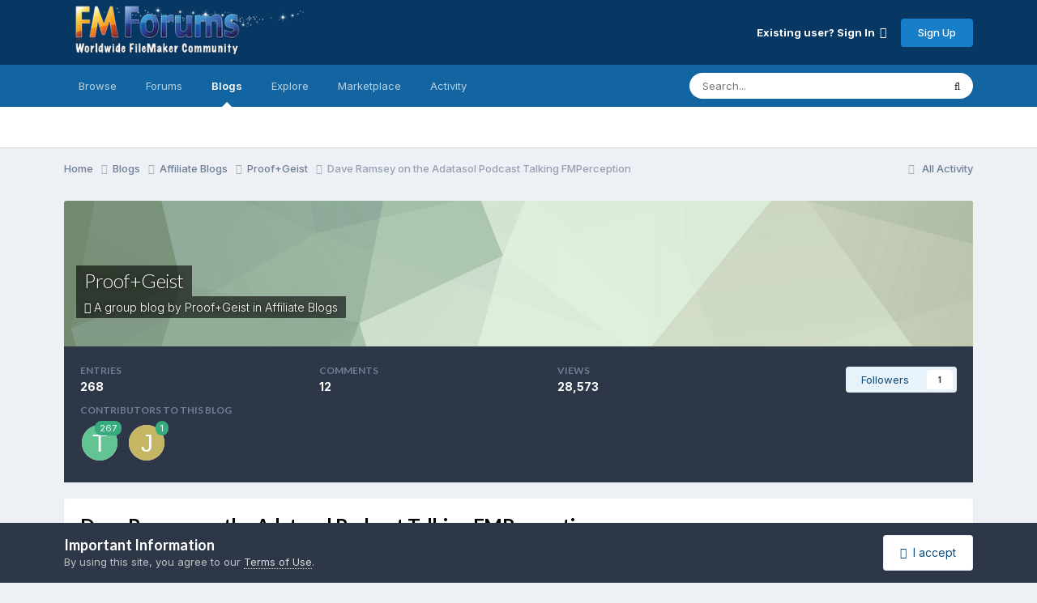

--- FILE ---
content_type: text/html;charset=UTF-8
request_url: https://fmforums.com/blogs/entry/2055-dave-ramsey-on-the-adatasol-podcast-talking-fmperception/
body_size: 13830
content:
<!DOCTYPE html>
<html lang="en-US" dir="ltr">
	<head>
		<meta charset="utf-8">
        
		<title>Dave Ramsey on the Adatasol Podcast Talking FMPerception - Proof+Geist - FMForums.com</title>
		
			<!-- Google tag (gtag.js) -->
<script async src="https://www.googletagmanager.com/gtag/js?id=G-8L8S6KZZ2J"></script>
<script>
  window.dataLayer = window.dataLayer || [];
  function gtag(){dataLayer.push(arguments);}
  gtag('js', new Date());

  gtag('config', 'G-8L8S6KZZ2J');
</script>
		
		
		
		

	<meta name="viewport" content="width=device-width, initial-scale=1">


	
	
		<meta property="og:image" content="https://fmforums-uploads.s3.us-west-000.backblazeb2.com/monthly_2018_05/fmf_fb.png.ec952ba38ffd8c46613c36b271a0a2e0.png">
	


	<meta name="twitter:card" content="summary_large_image" />


	
		<meta name="twitter:site" content="@fmforums" />
	



	
		
			
				<meta property="og:title" content="Dave Ramsey on the Adatasol Podcast Talking FMPerception">
			
		
	

	
		
			
				<meta property="og:type" content="website">
			
		
	

	
		
			
				<meta property="og:url" content="https://fmforums.com/blogs/entry/2055-dave-ramsey-on-the-adatasol-podcast-talking-fmperception/">
			
		
	

	
		
			
				<meta name="description" content="Dave Ramsey sat down with Dan and Nick from Adatasol to discuss FMPerception, a tool that went from &quot;Hey, can I process XML outside of FileMaker?&quot; to an invaluable part of the FileMaker Developer&#039;s toolbox. The post Dave Ramsey on the Adatasol Podcast Talking FMPerception appeared first on Geist ...">
			
		
	

	
		
			
				<meta property="og:description" content="Dave Ramsey sat down with Dan and Nick from Adatasol to discuss FMPerception, a tool that went from &quot;Hey, can I process XML outside of FileMaker?&quot; to an invaluable part of the FileMaker Developer&#039;s toolbox. The post Dave Ramsey on the Adatasol Podcast Talking FMPerception appeared first on Geist ...">
			
		
	

	
		
			
				<meta property="og:updated_time" content="2018-07-18T15:38:42Z">
			
		
	

	
		
			
				<meta property="og:site_name" content="FMForums.com">
			
		
	

	
		
			
				<meta property="og:locale" content="en_US">
			
		
	

	
		
			
				<meta name="keywords" content="security, FileMaker, database, Claris">
			
		
	


	
		<link rel="canonical" href="https://fmforums.com/blogs/entry/2055-dave-ramsey-on-the-adatasol-podcast-talking-fmperception/" />
	

<link rel="alternate" type="application/rss+xml" title="Topics" href="https://fmforums.com/rss/2-topics.xml/" /><link rel="alternate" type="application/rss+xml" title="Member Blogs" href="https://fmforums.com/rss/1-member-blogs.xml/" />



<link rel="manifest" href="https://fmforums.com/manifest.webmanifest/">
<meta name="msapplication-config" content="https://fmforums.com/browserconfig.xml/">
<meta name="msapplication-starturl" content="/">
<meta name="application-name" content="FMForums">
<meta name="apple-mobile-web-app-title" content="FMForums">

	<meta name="theme-color" content="#ffffff">


	<meta name="msapplication-TileColor" content="#ffffff">





	

	
		
			<link rel="icon" sizes="36x36" href="//fmforums-uploads.s3.us-west-000.backblazeb2.com/monthly_2022_01/android-chrome-36x36.png?v=1709300188">
		
	

	
		
			<link rel="icon" sizes="48x48" href="//fmforums-uploads.s3.us-west-000.backblazeb2.com/monthly_2022_01/android-chrome-48x48.png?v=1709300188">
		
	

	
		
			<link rel="icon" sizes="72x72" href="//fmforums-uploads.s3.us-west-000.backblazeb2.com/monthly_2022_01/android-chrome-72x72.png?v=1709300188">
		
	

	
		
			<link rel="icon" sizes="96x96" href="//fmforums-uploads.s3.us-west-000.backblazeb2.com/monthly_2022_01/android-chrome-96x96.png?v=1709300188">
		
	

	
		
			<link rel="icon" sizes="144x144" href="//fmforums-uploads.s3.us-west-000.backblazeb2.com/monthly_2022_01/android-chrome-144x144.png?v=1709300188">
		
	

	
		
			<link rel="icon" sizes="192x192" href="//fmforums-uploads.s3.us-west-000.backblazeb2.com/monthly_2022_01/android-chrome-192x192.png?v=1709300188">
		
	

	
		
			<link rel="icon" sizes="256x256" href="//fmforums-uploads.s3.us-west-000.backblazeb2.com/monthly_2022_01/android-chrome-256x256.png?v=1709300188">
		
	

	
		
			<link rel="icon" sizes="384x384" href="//fmforums-uploads.s3.us-west-000.backblazeb2.com/monthly_2022_01/android-chrome-384x384.png?v=1709300188">
		
	

	
		
			<link rel="icon" sizes="512x512" href="//fmforums-uploads.s3.us-west-000.backblazeb2.com/monthly_2022_01/android-chrome-512x512.png?v=1709300188">
		
	

	
		
			<meta name="msapplication-square70x70logo" content="//fmforums-uploads.s3.us-west-000.backblazeb2.com/monthly_2022_01/msapplication-square70x70logo.png?v=1709300188"/>
		
	

	
		
			<meta name="msapplication-TileImage" content="//fmforums-uploads.s3.us-west-000.backblazeb2.com/monthly_2022_01/msapplication-TileImage.png?v=1709300188"/>
		
	

	
		
			<meta name="msapplication-square150x150logo" content="//fmforums-uploads.s3.us-west-000.backblazeb2.com/monthly_2022_01/msapplication-square150x150logo.png?v=1709300188"/>
		
	

	
		
			<meta name="msapplication-wide310x150logo" content="//fmforums-uploads.s3.us-west-000.backblazeb2.com/monthly_2022_01/msapplication-wide310x150logo.png?v=1709300188"/>
		
	

	
		
			<meta name="msapplication-square310x310logo" content="//fmforums-uploads.s3.us-west-000.backblazeb2.com/monthly_2022_01/msapplication-square310x310logo.png?v=1709300188"/>
		
	

	
		
			
				<link rel="apple-touch-icon" href="//fmforums-uploads.s3.us-west-000.backblazeb2.com/monthly_2022_01/apple-touch-icon-57x57.png?v=1709300188">
			
		
	

	
		
			
				<link rel="apple-touch-icon" sizes="60x60" href="//fmforums-uploads.s3.us-west-000.backblazeb2.com/monthly_2022_01/apple-touch-icon-60x60.png?v=1709300188">
			
		
	

	
		
			
				<link rel="apple-touch-icon" sizes="72x72" href="//fmforums-uploads.s3.us-west-000.backblazeb2.com/monthly_2022_01/apple-touch-icon-72x72.png?v=1709300188">
			
		
	

	
		
			
				<link rel="apple-touch-icon" sizes="76x76" href="//fmforums-uploads.s3.us-west-000.backblazeb2.com/monthly_2022_01/apple-touch-icon-76x76.png?v=1709300188">
			
		
	

	
		
			
				<link rel="apple-touch-icon" sizes="114x114" href="//fmforums-uploads.s3.us-west-000.backblazeb2.com/monthly_2022_01/apple-touch-icon-114x114.png?v=1709300188">
			
		
	

	
		
			
				<link rel="apple-touch-icon" sizes="120x120" href="//fmforums-uploads.s3.us-west-000.backblazeb2.com/monthly_2022_01/apple-touch-icon-120x120.png?v=1709300188">
			
		
	

	
		
			
				<link rel="apple-touch-icon" sizes="144x144" href="//fmforums-uploads.s3.us-west-000.backblazeb2.com/monthly_2022_01/apple-touch-icon-144x144.png?v=1709300188">
			
		
	

	
		
			
				<link rel="apple-touch-icon" sizes="152x152" href="//fmforums-uploads.s3.us-west-000.backblazeb2.com/monthly_2022_01/apple-touch-icon-152x152.png?v=1709300188">
			
		
	

	
		
			
				<link rel="apple-touch-icon" sizes="180x180" href="//fmforums-uploads.s3.us-west-000.backblazeb2.com/monthly_2022_01/apple-touch-icon-180x180.png?v=1709300188">
			
		
	




	<meta name="mobile-web-app-capable" content="yes">
	<meta name="apple-touch-fullscreen" content="yes">
	<meta name="apple-mobile-web-app-capable" content="yes">

	
		
	


<link rel="preload" href="//fmforums.com/applications/core/interface/font/fontawesome-webfont.woff2?v=4.7.0" as="font" crossorigin="anonymous">
		


	<link rel="preconnect" href="https://fonts.googleapis.com">
	<link rel="preconnect" href="https://fonts.gstatic.com" crossorigin>
	
		
			<link href="https://fonts.googleapis.com/css2?family=Lato:wght@300;400;500;600;700&display=swap" rel="stylesheet">
		
		
			<link href="https://fonts.googleapis.com/css2?family=Inter:wght@300;400;500;600;700&display=swap" rel="stylesheet">
		
	



	<link rel='stylesheet' href='//fmforums-uploads.s3.us-west-000.backblazeb2.com/css_built_109/341e4a57816af3ba440d891ca87450ff_framework.css?v=0fb714cbc51763731008' media='all'>

	<link rel='stylesheet' href='//fmforums-uploads.s3.us-west-000.backblazeb2.com/css_built_109/05e81b71abe4f22d6eb8d1a929494829_responsive.css?v=0fb714cbc51763731008' media='all'>

	<link rel='stylesheet' href='//fmforums-uploads.s3.us-west-000.backblazeb2.com/css_built_109/90eb5adf50a8c640f633d47fd7eb1778_core.css?v=0fb714cbc51763731008' media='all'>

	<link rel='stylesheet' href='//fmforums-uploads.s3.us-west-000.backblazeb2.com/css_built_109/5a0da001ccc2200dc5625c3f3934497d_core_responsive.css?v=0fb714cbc51763731008' media='all'>

	<link rel='stylesheet' href='//fmforums-uploads.s3.us-west-000.backblazeb2.com/css_built_109/1c5774fd2115e828e55b29f2e9ffe285_blog.css?v=0fb714cbc51763731008' media='all'>





<link rel='stylesheet' href='//fmforums-uploads.s3.us-west-000.backblazeb2.com/css_built_109/258adbb6e4f3e83cd3b355f84e3fa002_custom.css?v=0fb714cbc51763731008' media='all'>




		
		

	
	<link rel='shortcut icon' href='//fmforums-uploads.s3.us-west-000.backblazeb2.com/monthly_2020_07/favicon.ico' type="image/x-icon">

	</head>
	<body class="ipsApp ipsApp_front ipsJS_none ipsClearfix" data-controller="core.front.core.app"  data-message=""  data-pageapp="blog" data-pagelocation="front" data-pagemodule="blogs" data-pagecontroller="entry" data-pageid="2055"   >
		
        

        

		<a href="#ipsLayout_mainArea" class="ipsHide" title="Go to main content on this page" accesskey="m">Jump to content</a>
		





		<div id="ipsLayout_header" class="ipsClearfix">
			<header>
				<div class="ipsLayout_container">
					


<a href='https://fmforums.com/' id='elLogo' accesskey='1'><img src="//fmforums-uploads.s3.us-west-000.backblazeb2.com/monthly_2020_07/fmf_small.png.c35bb6245ea922307b0a3ef7dd2c778d.png" alt='FMForums.com'></a>

					
						

	<ul id="elUserNav" class="ipsList_inline cSignedOut ipsResponsive_showDesktop">
		
        
		
        
        
            
            
	


	<li class='cUserNav_icon ipsHide' id='elCart_container'></li>
	<li class='elUserNav_sep ipsHide' id='elCart_sep'></li>

<li id="elSignInLink">
                <a href="https://fmforums.com/login/" data-ipsmenu-closeonclick="false" data-ipsmenu id="elUserSignIn">
                    Existing user? Sign In  <i class="fa fa-caret-down"></i>
                </a>
                
<div id='elUserSignIn_menu' class='ipsMenu ipsMenu_auto ipsHide'>
	<form accept-charset='utf-8' method='post' action='https://fmforums.com/login/'>
		<input type="hidden" name="csrfKey" value="aeb88ba04c473dd8d5797636ca84eff4">
		<input type="hidden" name="ref" value="aHR0cHM6Ly9mbWZvcnVtcy5jb20vYmxvZ3MvZW50cnkvMjA1NS1kYXZlLXJhbXNleS1vbi10aGUtYWRhdGFzb2wtcG9kY2FzdC10YWxraW5nLWZtcGVyY2VwdGlvbi8=">
		<div data-role="loginForm">
			
			
			
				<div class='ipsColumns ipsColumns_noSpacing'>
					<div class='ipsColumn ipsColumn_wide' id='elUserSignIn_internal'>
						
<div class="ipsPad ipsForm ipsForm_vertical">
	<h4 class="ipsType_sectionHead">Sign In</h4>
	<br><br>
	<ul class='ipsList_reset'>
		<li class="ipsFieldRow ipsFieldRow_noLabel ipsFieldRow_fullWidth">
			
			
				<input type="email" placeholder="Email Address" name="auth" autocomplete="email">
			
		</li>
		<li class="ipsFieldRow ipsFieldRow_noLabel ipsFieldRow_fullWidth">
			<input type="password" placeholder="Password" name="password" autocomplete="current-password">
		</li>
		<li class="ipsFieldRow ipsFieldRow_checkbox ipsClearfix">
			<span class="ipsCustomInput">
				<input type="checkbox" name="remember_me" id="remember_me_checkbox" value="1" checked aria-checked="true">
				<span></span>
			</span>
			<div class="ipsFieldRow_content">
				<label class="ipsFieldRow_label" for="remember_me_checkbox">Remember me</label>
				<span class="ipsFieldRow_desc">Not recommended on shared computers</span>
			</div>
		</li>
		<li class="ipsFieldRow ipsFieldRow_fullWidth">
			<button type="submit" name="_processLogin" value="usernamepassword" class="ipsButton ipsButton_primary ipsButton_small" id="elSignIn_submit">Sign In</button>
			
				<p class="ipsType_right ipsType_small">
					
						<a href='https://fmforums.com/lostpassword/' data-ipsDialog data-ipsDialog-title='Forgot your password?'>
					
					Forgot your password?</a>
				</p>
			
		</li>
	</ul>
</div>
					</div>
					<div class='ipsColumn ipsColumn_wide'>
						<div class='ipsPadding' id='elUserSignIn_external'>
							<div class='ipsAreaBackground_light ipsPadding:half'>
								
									<p class='ipsType_reset ipsType_small ipsType_center'><strong>Or sign in with one of these services</strong></p>
								
								
									<div class='ipsType_center ipsMargin_top:half'>
										

<button type="submit" name="_processLogin" value="11" class='ipsButton ipsButton_verySmall ipsButton_fullWidth ipsSocial ipsSocial_apple' style="background-color: #000000">
	
		<span class='ipsSocial_icon'>
			
				<i class='fa fa-apple'></i>
			
		</span>
		<span class='ipsSocial_text'>Sign In With Apple</span>
	
</button>
									</div>
								
									<div class='ipsType_center ipsMargin_top:half'>
										

<button type="submit" name="_processLogin" value="2" class='ipsButton ipsButton_verySmall ipsButton_fullWidth ipsSocial ipsSocial_facebook' style="background-color: #3a579a">
	
		<span class='ipsSocial_icon'>
			
				<i class='fa fa-facebook-official'></i>
			
		</span>
		<span class='ipsSocial_text'>Sign in with Facebook</span>
	
</button>
									</div>
								
							</div>
						</div>
					</div>
				</div>
			
		</div>
	</form>
</div>
            </li>
            
        
		
			<li>
				
					<a href="https://fmforums.com/register/"  id="elRegisterButton" class="ipsButton ipsButton_normal ipsButton_primary">Sign Up</a>
				
			</li>
		
	</ul>

						
<ul class='ipsMobileHamburger ipsList_reset ipsResponsive_hideDesktop'>
	<li data-ipsDrawer data-ipsDrawer-drawerElem='#elMobileDrawer'>
		<a href='#'>
			
			
				
			
			
			
			<i class='fa fa-navicon'></i>
		</a>
	</li>
</ul>
					
				</div>
			</header>
			

	<nav data-controller='core.front.core.navBar' class=' ipsResponsive_showDesktop'>
		<div class='ipsNavBar_primary ipsLayout_container '>
			<ul data-role="primaryNavBar" class='ipsClearfix'>
				


	
		
		
		<li  id='elNavSecondary_1' data-role="navBarItem" data-navApp="core" data-navExt="CustomItem">
			
			
				<a href="https://fmforums.com/ourpicks/"  data-navItem-id="1" >
					Browse<span class='ipsNavBar_active__identifier'></span>
				</a>
			
			
				<ul class='ipsNavBar_secondary ipsHide' data-role='secondaryNavBar'>
					


	
		
		
		<li  id='elNavSecondary_9' data-role="navBarItem" data-navApp="core" data-navExt="Promoted">
			
			
				<a href="https://fmforums.com/ourpicks/"  data-navItem-id="9" >
					Our Picks<span class='ipsNavBar_active__identifier'></span>
				</a>
			
			
		</li>
	
	

	
		
		
		<li  id='elNavSecondary_72' data-role="navBarItem" data-navApp="core" data-navExt="CustomItem">
			
			
				<a href="https://fmforums.com/blogs/"  data-navItem-id="72" >
					Blogs<span class='ipsNavBar_active__identifier'></span>
				</a>
			
			
		</li>
	
	

	
		
		
		<li  id='elNavSecondary_3' data-role="navBarItem" data-navApp="core" data-navExt="Clubs">
			
			
				<a href="https://fmforums.com/clubs/"  data-navItem-id="3" >
					Clubs<span class='ipsNavBar_active__identifier'></span>
				</a>
			
			
		</li>
	
	

	
		
		
		<li  id='elNavSecondary_50' data-role="navBarItem" data-navApp="core" data-navExt="CustomItem">
			
			
				<a href="http://www.filemaker.com/events/" target='_blank' rel="noopener" data-navItem-id="50" >
					FM Events<span class='ipsNavBar_active__identifier'></span>
				</a>
			
			
		</li>
	
	

	
		
		
		<li  id='elNavSecondary_57' data-role="navBarItem" data-navApp="calendar" data-navExt="Calendar">
			
			
				<a href="https://fmforums.com/events/"  data-navItem-id="57" >
					Events<span class='ipsNavBar_active__identifier'></span>
				</a>
			
			
		</li>
	
	

	
		
		
		<li  id='elNavSecondary_56' data-role="navBarItem" data-navApp="gallery" data-navExt="Gallery">
			
			
				<a href="https://fmforums.com/gallery/"  data-navItem-id="56" >
					Gallery<span class='ipsNavBar_active__identifier'></span>
				</a>
			
			
		</li>
	
	

	
		
		
		<li  id='elNavSecondary_40' data-role="navBarItem" data-navApp="core" data-navExt="Menu">
			
			
				<a href="#" id="elNavigation_40" data-ipsMenu data-ipsMenu-appendTo='#elNavSecondary_1' data-ipsMenu-activeClass='ipsNavActive_menu' data-navItem-id="40" >
					Site Support <i class="fa fa-caret-down"></i><span class='ipsNavBar_active__identifier'></span>
				</a>
				<ul id="elNavigation_40_menu" class="ipsMenu ipsMenu_auto ipsHide">
					

	
		
			<li class='ipsMenu_item' >
				<a href='https://fmforums.com/guidelines/' >
					Guidelines
				</a>
			</li>
		
	

	
		
			<li class='ipsMenu_item' >
				<a href='https://fmforums.com/staff/' >
					Staff
				</a>
			</li>
		
	

	
		
			<li class='ipsMenu_item' >
				<a href='https://fmforums.com/forum/73-fm-forums-feedback-site-news/' >
					Feedback
				</a>
			</li>
		
	

	

				</ul>
			
			
		</li>
	
	

					<li class='ipsHide' id='elNavigationMore_1' data-role='navMore'>
						<a href='#' data-ipsMenu data-ipsMenu-appendTo='#elNavigationMore_1' id='elNavigationMore_1_dropdown'>More <i class='fa fa-caret-down'></i></a>
						<ul class='ipsHide ipsMenu ipsMenu_auto' id='elNavigationMore_1_dropdown_menu' data-role='moreDropdown'></ul>
					</li>
				</ul>
			
		</li>
	
	

	
		
		
		<li  id='elNavSecondary_11' data-role="navBarItem" data-navApp="forums" data-navExt="Forums">
			
			
				<a href="https://fmforums.com"  data-navItem-id="11" >
					Forums<span class='ipsNavBar_active__identifier'></span>
				</a>
			
			
		</li>
	
	

	
		
		
			
		
		<li class='ipsNavBar_active' data-active id='elNavSecondary_12' data-role="navBarItem" data-navApp="blog" data-navExt="Blogs">
			
			
				<a href="https://fmforums.com/blogs/"  data-navItem-id="12" data-navDefault>
					Blogs<span class='ipsNavBar_active__identifier'></span>
				</a>
			
			
		</li>
	
	

	
		
		
		<li  id='elNavSecondary_77' data-role="navBarItem" data-navApp="core" data-navExt="Menu">
			
			
				<a href="#"  data-navItem-id="77" >
					Explore<span class='ipsNavBar_active__identifier'></span>
				</a>
			
			
				<ul class='ipsNavBar_secondary ipsHide' data-role='secondaryNavBar'>
					


	
		
		
		<li  id='elNavSecondary_75' data-role="navBarItem" data-navApp="core" data-navExt="Menu">
			
			
				<a href="#" id="elNavigation_75" data-ipsMenu data-ipsMenu-appendTo='#elNavSecondary_77' data-ipsMenu-activeClass='ipsNavActive_menu' data-navItem-id="75" >
					Affiliate Forums <i class="fa fa-caret-down"></i><span class='ipsNavBar_active__identifier'></span>
				</a>
				<ul id="elNavigation_75_menu" class="ipsMenu ipsMenu_auto ipsHide">
					

	
		
			<li class='ipsMenu_item' >
				<a href='https://fmforums.com/forum/283-productive-computing-support-forums/' >
					Productive Computing
				</a>
			</li>
		
	

	
		
			<li class='ipsMenu_item' >
				<a href='https://fmforums.com/forum/256-geist-interactive-product-support-forums/' >
					Proof+Geist
				</a>
			</li>
		
	

	
		
			<li class='ipsMenu_item' >
				<a href='https://fmforums.com/forum/201-fm-starting-point-by-richard-carlton-consulting/' >
					FMStarting Point
				</a>
			</li>
		
	

	
		
			<li class='ipsMenu_item' >
				<a href='https://fmforums.com/forum/121-360-works-official-product-support-forums/' >
					360 Works
				</a>
			</li>
		
	

	
		
			<li class='ipsMenu_item' >
				<a href='https://fmforums.com/forum/234-filemaker-training-resources/' >
					FM Training
				</a>
			</li>
		
	

				</ul>
			
			
		</li>
	
	

	
		
		
		<li  id='elNavSecondary_67' data-role="navBarItem" data-navApp="core" data-navExt="CustomItem">
			
			
				<a href="https://fmforums.com/forum/3-filemaker-vendors/"  data-navItem-id="67" >
					Vendor Forums<span class='ipsNavBar_active__identifier'></span>
				</a>
			
			
		</li>
	
	

	
		
		
		<li  id='elNavSecondary_74' data-role="navBarItem" data-navApp="core" data-navExt="CustomItem">
			
			
				<a href="https://fmforums.com/blogs/blog/13-filemaker-security-blog/"  data-navItem-id="74" >
					Security Blog<span class='ipsNavBar_active__identifier'></span>
				</a>
			
			
		</li>
	
	

	
		
		
		<li  id='elNavSecondary_44' data-role="navBarItem" data-navApp="core" data-navExt="CustomItem">
			
			
				<a href="https://fmforums.com/files/category/4-white-papers/"  data-navItem-id="44" >
					White Papers<span class='ipsNavBar_active__identifier'></span>
				</a>
			
			
		</li>
	
	

	
		
		
		<li  id='elNavSecondary_52' data-role="navBarItem" data-navApp="core" data-navExt="CustomItem">
			
			
				<a href="https://fmforums.com/files/category/6-infographics/"  data-navItem-id="52" >
					Infographics<span class='ipsNavBar_active__identifier'></span>
				</a>
			
			
		</li>
	
	

	
		
		
		<li  id='elNavSecondary_45' data-role="navBarItem" data-navApp="core" data-navExt="CustomItem">
			
			
				<a href="https://fmforums.com/files/category/1-samples/"  data-navItem-id="45" >
					Samples<span class='ipsNavBar_active__identifier'></span>
				</a>
			
			
		</li>
	
	

					<li class='ipsHide' id='elNavigationMore_77' data-role='navMore'>
						<a href='#' data-ipsMenu data-ipsMenu-appendTo='#elNavigationMore_77' id='elNavigationMore_77_dropdown'>More <i class='fa fa-caret-down'></i></a>
						<ul class='ipsHide ipsMenu ipsMenu_auto' id='elNavigationMore_77_dropdown_menu' data-role='moreDropdown'></ul>
					</li>
				</ul>
			
		</li>
	
	

	
		
		
		<li  id='elNavSecondary_13' data-role="navBarItem" data-navApp="downloads" data-navExt="Downloads">
			
			
				<a href="https://fmforums.com/files/"  data-navItem-id="13" >
					Marketplace<span class='ipsNavBar_active__identifier'></span>
				</a>
			
			
		</li>
	
	

	
		
		
		<li  id='elNavSecondary_2' data-role="navBarItem" data-navApp="core" data-navExt="CustomItem">
			
			
				<a href="https://fmforums.com/discover/"  data-navItem-id="2" >
					Activity<span class='ipsNavBar_active__identifier'></span>
				</a>
			
			
				<ul class='ipsNavBar_secondary ipsHide' data-role='secondaryNavBar'>
					


	
	

	
		
		
		<li  id='elNavSecondary_32' data-role="navBarItem" data-navApp="core" data-navExt="Leaderboard">
			
			
				<a href="https://fmforums.com/leaderboard/"  data-navItem-id="32" >
					Leaderboard<span class='ipsNavBar_active__identifier'></span>
				</a>
			
			
		</li>
	
	

	
		
		
		<li  id='elNavSecondary_31' data-role="navBarItem" data-navApp="core" data-navExt="OnlineUsers">
			
			
				<a href="https://fmforums.com/online/"  data-navItem-id="31" >
					Online Users<span class='ipsNavBar_active__identifier'></span>
				</a>
			
			
		</li>
	
	

	
		
		
		<li  id='elNavSecondary_8' data-role="navBarItem" data-navApp="core" data-navExt="Search">
			
			
				<a href="https://fmforums.com/search/"  data-navItem-id="8" >
					Search<span class='ipsNavBar_active__identifier'></span>
				</a>
			
			
		</li>
	
	

	
		
		
		<li  id='elNavSecondary_4' data-role="navBarItem" data-navApp="core" data-navExt="AllActivity">
			
			
				<a href="https://fmforums.com/discover/"  data-navItem-id="4" >
					All Activity<span class='ipsNavBar_active__identifier'></span>
				</a>
			
			
		</li>
	
	

	
	

	
	

					<li class='ipsHide' id='elNavigationMore_2' data-role='navMore'>
						<a href='#' data-ipsMenu data-ipsMenu-appendTo='#elNavigationMore_2' id='elNavigationMore_2_dropdown'>More <i class='fa fa-caret-down'></i></a>
						<ul class='ipsHide ipsMenu ipsMenu_auto' id='elNavigationMore_2_dropdown_menu' data-role='moreDropdown'></ul>
					</li>
				</ul>
			
		</li>
	
	

	
	

				<li class='ipsHide' id='elNavigationMore' data-role='navMore'>
					<a href='#' data-ipsMenu data-ipsMenu-appendTo='#elNavigationMore' id='elNavigationMore_dropdown'>More</a>
					<ul class='ipsNavBar_secondary ipsHide' data-role='secondaryNavBar'>
						<li class='ipsHide' id='elNavigationMore_more' data-role='navMore'>
							<a href='#' data-ipsMenu data-ipsMenu-appendTo='#elNavigationMore_more' id='elNavigationMore_more_dropdown'>More <i class='fa fa-caret-down'></i></a>
							<ul class='ipsHide ipsMenu ipsMenu_auto' id='elNavigationMore_more_dropdown_menu' data-role='moreDropdown'></ul>
						</li>
					</ul>
				</li>
			</ul>
			

	<div id="elSearchWrapper">
		<div id='elSearch' data-controller="core.front.core.quickSearch">
			<form accept-charset='utf-8' action='//fmforums.com/search/?do=quicksearch' method='post'>
                <input type='search' id='elSearchField' placeholder='Search...' name='q' autocomplete='off' aria-label='Search'>
                <details class='cSearchFilter'>
                    <summary class='cSearchFilter__text'></summary>
                    <ul class='cSearchFilter__menu'>
                        
                        <li><label><input type="radio" name="type" value="all" ><span class='cSearchFilter__menuText'>Everywhere</span></label></li>
                        
                            
                                <li><label><input type="radio" name="type" value='contextual_{&quot;type&quot;:&quot;blog_entry&quot;,&quot;nodes&quot;:118}' checked><span class='cSearchFilter__menuText'>This Blog</span></label></li>
                            
                                <li><label><input type="radio" name="type" value='contextual_{&quot;type&quot;:&quot;blog_entry&quot;,&quot;item&quot;:2055}' checked><span class='cSearchFilter__menuText'>This Entry</span></label></li>
                            
                        
                        
                            <li><label><input type="radio" name="type" value="core_statuses_status"><span class='cSearchFilter__menuText'>Status Updates</span></label></li>
                        
                            <li><label><input type="radio" name="type" value="cms_pages_pageitem"><span class='cSearchFilter__menuText'>Pages</span></label></li>
                        
                            <li><label><input type="radio" name="type" value="forums_topic"><span class='cSearchFilter__menuText'>Topics</span></label></li>
                        
                            <li><label><input type="radio" name="type" value="blog_entry"><span class='cSearchFilter__menuText'>Blog Entries</span></label></li>
                        
                            <li><label><input type="radio" name="type" value="downloads_file"><span class='cSearchFilter__menuText'>Files</span></label></li>
                        
                            <li><label><input type="radio" name="type" value="nexus_package_item"><span class='cSearchFilter__menuText'>Products</span></label></li>
                        
                            <li><label><input type="radio" name="type" value="calendar_event"><span class='cSearchFilter__menuText'>Events</span></label></li>
                        
                            <li><label><input type="radio" name="type" value="gallery_image"><span class='cSearchFilter__menuText'>Images</span></label></li>
                        
                            <li><label><input type="radio" name="type" value="gallery_album_item"><span class='cSearchFilter__menuText'>Albums</span></label></li>
                        
                            <li><label><input type="radio" name="type" value="core_members"><span class='cSearchFilter__menuText'>Members</span></label></li>
                        
                    </ul>
                </details>
				<button class='cSearchSubmit' type="submit" aria-label='Search'><i class="fa fa-search"></i></button>
			</form>
		</div>
	</div>

		</div>
	</nav>

			
<ul id='elMobileNav' class='ipsResponsive_hideDesktop' data-controller='core.front.core.mobileNav'>
	
		
			
			
				
				
			
				
				
			
				
					<li id='elMobileBreadcrumb'>
						<a href='https://fmforums.com/blogs/blog/118-geist-interactive/'>
							<span>Proof+Geist</span>
						</a>
					</li>
				
				
			
				
				
			
		
	
	
	
	<li >
		<a data-action="defaultStream" href='https://fmforums.com/discover/'><i class="fa fa-newspaper-o" aria-hidden="true"></i></a>
	</li>

	

	
		<li class='ipsJS_show'>
			<a href='https://fmforums.com/search/'><i class='fa fa-search'></i></a>
		</li>
	
</ul>
		</div>
		<main id="ipsLayout_body" class="ipsLayout_container">
			<div id="ipsLayout_contentArea">
				<div id="ipsLayout_contentWrapper">
					
<nav class='ipsBreadcrumb ipsBreadcrumb_top ipsFaded_withHover'>
	

	<ul class='ipsList_inline ipsPos_right'>
		
		<li >
			<a data-action="defaultStream" class='ipsType_light '  href='https://fmforums.com/discover/'><i class="fa fa-newspaper-o" aria-hidden="true"></i> <span>All Activity</span></a>
		</li>
		
	</ul>

	<ul data-role="breadcrumbList">
		<li>
			<a title="Home" href='https://fmforums.com/'>
				<span>Home <i class='fa fa-angle-right'></i></span>
			</a>
		</li>
		
		
			<li>
				
					<a href='https://fmforums.com/blogs/'>
						<span>Blogs <i class='fa fa-angle-right' aria-hidden="true"></i></span>
					</a>
				
			</li>
		
			<li>
				
					<a href='https://fmforums.com/blogs/category/3-affiliate-blogs/'>
						<span>Affiliate Blogs <i class='fa fa-angle-right' aria-hidden="true"></i></span>
					</a>
				
			</li>
		
			<li>
				
					<a href='https://fmforums.com/blogs/blog/118-geist-interactive/'>
						<span>Proof+Geist <i class='fa fa-angle-right' aria-hidden="true"></i></span>
					</a>
				
			</li>
		
			<li>
				
					Dave Ramsey on the Adatasol Podcast Talking FMPerception
				
			</li>
		
	</ul>
</nav>
					
					<div id="ipsLayout_mainArea">
						
						
						
						

	




						



<header>
	


<div id='elBlogHeader'>
	
<div class='ipsPageHead_special ipsCoverPhoto' data-controller='core.global.core.coverPhoto' data-url="https://fmforums.com/blogs/blog/118-geist-interactive/?csrfKey=aeb88ba04c473dd8d5797636ca84eff4" data-coverOffset='0'>
	
	
		<div class='ipsCoverPhoto_container' style="background-color: hsl(109, 100%, 80% )">
			<img src='//fmforums-uploads.s3.us-west-000.backblazeb2.com/set_resources_109/84c1e40ea0e759e3f1505eb1788ddf3c_pattern.png' class='ipsCoverPhoto_photo' data-action="toggleCoverPhoto" alt=''>
		</div>
	
	
	
	<div class='ipsColumns ipsColumns_collapsePhone' data-hideOnCoverEdit>
		<div class='ipsColumn ipsColumn_fluid'>
			
			


	<h1 class='ipsType_pageTitle ipsType_break ipsContained_container'>
		
		<span class='ipsPageHead_barText ipsType_break ipsContained'>
			<a href='https://fmforums.com/blogs/blog/118-geist-interactive/' title='Go to the blog Proof+Geist' class='ipsType_blendLinks'>Proof+Geist</a>
		</span>
	</h1>

	<p class='ipsType_normal ipsType_reset ipsType_blendLinks ipsPageHead_barText_small'>
		
			<i class='fa fa-users'></i> A group blog by Proof+Geist in 
<a href="https://fmforums.com/blogs/category/3-affiliate-blogs/">Affiliate Blogs</a>
		
	</p>


		</div>
	</div>
</div>
</div>

<div id='elBlogHeaderStats' class='ipsPad'>
	<div>
		<div class='ipsPos_right ipsResponsive_noFloat ipsResponsive_hidePhone'>
		

<div data-followApp='blog' data-followArea='blog' data-followID='118' data-controller='core.front.core.followButton'>
	

	<a href='https://fmforums.com/login/' rel="nofollow" class="ipsFollow ipsPos_middle ipsButton ipsButton_light ipsButton_verySmall " data-role="followButton" data-ipsTooltip title='Sign in to follow this'>
		<span>Followers</span>
		<span class='ipsCommentCount'>1</span>
	</a>

</div>
		</div>
		<ul class='ipsGrid cBlockView_stats'>
			
				<li class='ipsGrid_span4'>
					<strong class='ipsType_minorHeading'>entries</strong><br>
					<strong class='ipsType_normal'>268</strong>
				</li>
				<li class='ipsGrid_span4'>
					<strong class='ipsType_minorHeading'>comments</strong><br>
					<strong class='ipsType_normal'>12</strong>
				</li>
				<li class='ipsGrid_span4' id='elBlogViews'>
                    <strong class='ipsType_minorHeading'>views</strong><br>
                    
					    <strong class='ipsType_normal'>28,573</strong>
                    
				</li>
			
		</ul>
	</div>
	
		<div class='cBlogContributors ipsClearfix ipsResponsive_hidePhone'>
			<h2 class='ipsType_minorHeading'>Contributors to this blog</h2>
			<ul class='cBlogView_contributors'>
				
					<li class=''>
						<span data-ipsTooltip title='Todd Geist'>
							


	<a href="https://fmforums.com/profile/85693-todd-geist/" rel="nofollow" data-ipsHover data-ipsHover-width="370" data-ipsHover-target="https://fmforums.com/profile/85693-todd-geist/?do=hovercard" class="ipsUserPhoto ipsUserPhoto_mini" title="Go to Todd Geist's profile">
		<img src='data:image/svg+xml,%3Csvg%20xmlns%3D%22http%3A%2F%2Fwww.w3.org%2F2000%2Fsvg%22%20viewBox%3D%220%200%201024%201024%22%20style%3D%22background%3A%2362c493%22%3E%3Cg%3E%3Ctext%20text-anchor%3D%22middle%22%20dy%3D%22.35em%22%20x%3D%22512%22%20y%3D%22512%22%20fill%3D%22%23ffffff%22%20font-size%3D%22700%22%20font-family%3D%22-apple-system%2C%20BlinkMacSystemFont%2C%20Roboto%2C%20Helvetica%2C%20Arial%2C%20sans-serif%22%3ET%3C%2Ftext%3E%3C%2Fg%3E%3C%2Fsvg%3E' alt='Todd Geist' loading="lazy">
	</a>
<span class='ipsNotificationCount'>267</span>
						</span>
					</li>
				
					<li class=''>
						<span data-ipsTooltip title='jbrown'>
							


	<a href="https://fmforums.com/profile/110894-jbrown/" rel="nofollow" data-ipsHover data-ipsHover-width="370" data-ipsHover-target="https://fmforums.com/profile/110894-jbrown/?do=hovercard" class="ipsUserPhoto ipsUserPhoto_mini" title="Go to jbrown's profile">
		<img src='data:image/svg+xml,%3Csvg%20xmlns%3D%22http%3A%2F%2Fwww.w3.org%2F2000%2Fsvg%22%20viewBox%3D%220%200%201024%201024%22%20style%3D%22background%3A%23c4b662%22%3E%3Cg%3E%3Ctext%20text-anchor%3D%22middle%22%20dy%3D%22.35em%22%20x%3D%22512%22%20y%3D%22512%22%20fill%3D%22%23ffffff%22%20font-size%3D%22700%22%20font-family%3D%22-apple-system%2C%20BlinkMacSystemFont%2C%20Roboto%2C%20Helvetica%2C%20Arial%2C%20sans-serif%22%3EJ%3C%2Ftext%3E%3C%2Fg%3E%3C%2Fsvg%3E' alt='jbrown' loading="lazy">
	</a>
<span class='ipsNotificationCount'>1</span>
						</span>
					</li>
				
			</ul>
		</div>
	
</div>
</header>




<article class='ipsBox ipsResponsive_pull ipsSpacer_top ipsType_break'>
	
	<header class='ipsPadding cBlogEntry_header'>
		<div>
			<div class='ipsFlex ipsFlex-ai:center ipsFlex-fw:wrap ipsGap:4'>
				<div class='ipsFlex-flex:11'>
					<h1 class='ipsType_pageTitle ipsType_largeTitle ipsContained_container'>
						
						
						
						
							<span class='ipsType_break ipsContained'>
								Dave Ramsey on the Adatasol Podcast Talking FMPerception
							</span>
						
					</h1>
					
				</div>
				
					<div class='ipsFlex-flex:00'>
<div  class='ipsClearfix ipsRating  ipsRating_veryLarge'>
	
	<ul class='ipsRating_collective'>
		
			
				<li class='ipsRating_off'>
					<i class='fa fa-star'></i>
				</li>
			
		
			
				<li class='ipsRating_off'>
					<i class='fa fa-star'></i>
				</li>
			
		
			
				<li class='ipsRating_off'>
					<i class='fa fa-star'></i>
				</li>
			
		
			
				<li class='ipsRating_off'>
					<i class='fa fa-star'></i>
				</li>
			
		
			
				<li class='ipsRating_off'>
					<i class='fa fa-star'></i>
				</li>
			
		
	</ul>
</div></div>
				
			</div>
		</div>
		<hr class='ipsHr'>
		<div class='ipsPageHeader__meta ipsFlex ipsFlex-jc:between ipsFlex-ai:center ipsFlex-fw:wrap ipsGap:3'>
			<div class='ipsPhotoPanel ipsPhotoPanel_tiny ipsFlex-flex:11'>
				


	<a href="https://fmforums.com/profile/85693-todd-geist/" rel="nofollow" data-ipsHover data-ipsHover-width="370" data-ipsHover-target="https://fmforums.com/profile/85693-todd-geist/?do=hovercard" class="ipsUserPhoto ipsUserPhoto_tiny" title="Go to Todd Geist's profile">
		<img src='data:image/svg+xml,%3Csvg%20xmlns%3D%22http%3A%2F%2Fwww.w3.org%2F2000%2Fsvg%22%20viewBox%3D%220%200%201024%201024%22%20style%3D%22background%3A%2362c493%22%3E%3Cg%3E%3Ctext%20text-anchor%3D%22middle%22%20dy%3D%22.35em%22%20x%3D%22512%22%20y%3D%22512%22%20fill%3D%22%23ffffff%22%20font-size%3D%22700%22%20font-family%3D%22-apple-system%2C%20BlinkMacSystemFont%2C%20Roboto%2C%20Helvetica%2C%20Arial%2C%20sans-serif%22%3ET%3C%2Ftext%3E%3C%2Fg%3E%3C%2Fsvg%3E' alt='Todd Geist' loading="lazy">
	</a>

				<div>
					<p class='ipsType_reset ipsType_blendLinks'>
						
							
								Entry posted by 


<a href='https://fmforums.com/profile/85693-todd-geist/' rel="nofollow" data-ipsHover data-ipsHover-width='370' data-ipsHover-target='https://fmforums.com/profile/85693-todd-geist/?do=hovercard&amp;referrer=https%253A%252F%252Ffmforums.com%252Fblogs%252Fentry%252F2055-dave-ramsey-on-the-adatasol-podcast-talking-fmperception%252F' title="Go to Todd Geist's profile" class="ipsType_break">Todd Geist</a>
							
						
						<time datetime='2018-07-18T15:38:42Z' title='07/18/2018 03:38  PM' data-short='7 yr'>July 18, 2018</time>
					</p>
					<p class='ipsType_light ipsType_reset'>834 views</p>
				</div>
			</div>
			<div class='ipsFlex-flex:01 ipsResponsive_hidePhone'>
				<div class='ipsShareLinks'>
					
						


    <a href='#elShareItem_1021604838_menu' id='elShareItem_1021604838' data-ipsMenu class='ipsShareButton ipsButton ipsButton_verySmall ipsButton_link ipsButton_link--light'>
        <span><i class='fa fa-share-alt'></i></span> &nbsp;Share
    </a>

    <div class='ipsPadding ipsMenu ipsMenu_normal ipsHide' id='elShareItem_1021604838_menu' data-controller="core.front.core.sharelink">
        
        
        <span data-ipsCopy data-ipsCopy-flashmessage>
            <a href="https://fmforums.com/blogs/entry/2055-dave-ramsey-on-the-adatasol-podcast-talking-fmperception/" class="ipsButton ipsButton_light ipsButton_small ipsButton_fullWidth" data-role="copyButton" data-clipboard-text="https://fmforums.com/blogs/entry/2055-dave-ramsey-on-the-adatasol-podcast-talking-fmperception/" data-ipstooltip title='Copy Link to Clipboard'><i class="fa fa-clone"></i> https://fmforums.com/blogs/entry/2055-dave-ramsey-on-the-adatasol-podcast-talking-fmperception/</a>
        </span>
        <ul class='ipsShareLinks ipsMargin_top:half'>
            
                <li>
<a href="https://x.com/share?url=https%3A%2F%2Ffmforums.com%2Fblogs%2Fentry%2F2055-dave-ramsey-on-the-adatasol-podcast-talking-fmperception%2F" class="cShareLink cShareLink_x" target="_blank" data-role="shareLink" title='Share on X' data-ipsTooltip rel='nofollow noopener'>
    <i class="fa fa-x"></i>
</a></li>
            
                <li>
<a href="https://www.facebook.com/sharer/sharer.php?u=https%3A%2F%2Ffmforums.com%2Fblogs%2Fentry%2F2055-dave-ramsey-on-the-adatasol-podcast-talking-fmperception%2F" class="cShareLink cShareLink_facebook" target="_blank" data-role="shareLink" title='Share on Facebook' data-ipsTooltip rel='noopener nofollow'>
	<i class="fa fa-facebook"></i>
</a></li>
            
                <li>
<a href="https://www.linkedin.com/shareArticle?mini=true&amp;url=https%3A%2F%2Ffmforums.com%2Fblogs%2Fentry%2F2055-dave-ramsey-on-the-adatasol-podcast-talking-fmperception%2F&amp;title=Dave+Ramsey+on+the+Adatasol+Podcast+Talking+FMPerception" rel="nofollow noopener" class="cShareLink cShareLink_linkedin" target="_blank" data-role="shareLink" title='Share on LinkedIn' data-ipsTooltip>
	<i class="fa fa-linkedin"></i>
</a></li>
            
                <li>
<a href="https://pinterest.com/pin/create/button/?url=https://fmforums.com/blogs/entry/2055-dave-ramsey-on-the-adatasol-podcast-talking-fmperception/&amp;media=https://fmforums-uploads.s3.us-west-000.backblazeb2.com/monthly_2018_05/fmf_fb.png.ec952ba38ffd8c46613c36b271a0a2e0.png" class="cShareLink cShareLink_pinterest" rel="nofollow noopener" target="_blank" data-role="shareLink" title='Share on Pinterest' data-ipsTooltip>
	<i class="fa fa-pinterest"></i>
</a></li>
            
        </ul>
        
            <hr class='ipsHr'>
            <button class='ipsHide ipsButton ipsButton_verySmall ipsButton_light ipsButton_fullWidth ipsMargin_top:half' data-controller='core.front.core.webshare' data-role='webShare' data-webShareTitle='Dave Ramsey on the Adatasol Podcast Talking FMPerception' data-webShareText='Dave Ramsey on the Adatasol Podcast Talking FMPerception' data-webShareUrl='https://fmforums.com/blogs/entry/2055-dave-ramsey-on-the-adatasol-podcast-talking-fmperception/'>More sharing options...</button>
        
    </div>

					
						
                    

					



					

<div data-followApp='blog' data-followArea='entry' data-followID='2055' data-controller='core.front.core.followButton'>
	

	<a href='https://fmforums.com/login/' rel="nofollow" class="ipsFollow ipsPos_middle ipsButton ipsButton_light ipsButton_verySmall ipsButton_disabled" data-role="followButton" data-ipsTooltip title='Sign in to follow this'>
		<span>Followers</span>
		<span class='ipsCommentCount'>0</span>
	</a>

</div>
				</div>
			</div>
		</div>
	</header>
	
	<section class='ipsPadding ipsType_normal'>
		
			
		<div class='ipsType_richText ipsType_break ipsContained'>
			<div data-controller='core.front.core.lightboxedImages'>
<p>Dave Ramsey sat down with Dan and Nick from Adatasol to discuss FMPerception, a tool that went from "Hey, can I process XML outside of FileMaker?" to an invaluable part of the FileMaker Developer's toolbox.</p>
<p>The post <a rel="external" href="https://www.geistinteractive.com/2018/07/18/dave-ramsey-on-the-adatasol-podcast-talking-fmperception/">Dave Ramsey on the Adatasol Podcast Talking FMPerception</a> appeared first on <a rel="external" href="https://www.geistinteractive.com">Geist Interactive</a>.</p>
<br><p><a href="https://www.geistinteractive.com/2018/07/18/dave-ramsey-on-the-adatasol-podcast-talking-fmperception/" rel="external">View the full article</a></p>
</div>
		</div>
		
		
		
	</section>
	
		<div class='ipsItemControls'>
			
				

	<div data-controller='core.front.core.reaction' class='ipsItemControls_right ipsClearfix '>	
		<div class='ipsReact ipsPos_right'>
			
				
				<div class='ipsReact_blurb ipsHide' data-role='reactionBlurb'>
					
				</div>
			
			
			
		</div>
	</div>

			
			
			
		</div>
	
</article>

<div class='ipsBox ipsPadding ipsResponsive_pull ipsResponsive_showPhone ipsMargin_vertical'>
	<div class='ipsShareLinks'>
		
			


    <a href='#elShareItem_733917556_menu' id='elShareItem_733917556' data-ipsMenu class='ipsShareButton ipsButton ipsButton_verySmall ipsButton_light '>
        <span><i class='fa fa-share-alt'></i></span> &nbsp;Share
    </a>

    <div class='ipsPadding ipsMenu ipsMenu_normal ipsHide' id='elShareItem_733917556_menu' data-controller="core.front.core.sharelink">
        
        
        <span data-ipsCopy data-ipsCopy-flashmessage>
            <a href="https://fmforums.com/blogs/entry/2055-dave-ramsey-on-the-adatasol-podcast-talking-fmperception/" class="ipsButton ipsButton_light ipsButton_small ipsButton_fullWidth" data-role="copyButton" data-clipboard-text="https://fmforums.com/blogs/entry/2055-dave-ramsey-on-the-adatasol-podcast-talking-fmperception/" data-ipstooltip title='Copy Link to Clipboard'><i class="fa fa-clone"></i> https://fmforums.com/blogs/entry/2055-dave-ramsey-on-the-adatasol-podcast-talking-fmperception/</a>
        </span>
        <ul class='ipsShareLinks ipsMargin_top:half'>
            
                <li>
<a href="https://x.com/share?url=https%3A%2F%2Ffmforums.com%2Fblogs%2Fentry%2F2055-dave-ramsey-on-the-adatasol-podcast-talking-fmperception%2F" class="cShareLink cShareLink_x" target="_blank" data-role="shareLink" title='Share on X' data-ipsTooltip rel='nofollow noopener'>
    <i class="fa fa-x"></i>
</a></li>
            
                <li>
<a href="https://www.facebook.com/sharer/sharer.php?u=https%3A%2F%2Ffmforums.com%2Fblogs%2Fentry%2F2055-dave-ramsey-on-the-adatasol-podcast-talking-fmperception%2F" class="cShareLink cShareLink_facebook" target="_blank" data-role="shareLink" title='Share on Facebook' data-ipsTooltip rel='noopener nofollow'>
	<i class="fa fa-facebook"></i>
</a></li>
            
                <li>
<a href="https://www.linkedin.com/shareArticle?mini=true&amp;url=https%3A%2F%2Ffmforums.com%2Fblogs%2Fentry%2F2055-dave-ramsey-on-the-adatasol-podcast-talking-fmperception%2F&amp;title=Dave+Ramsey+on+the+Adatasol+Podcast+Talking+FMPerception" rel="nofollow noopener" class="cShareLink cShareLink_linkedin" target="_blank" data-role="shareLink" title='Share on LinkedIn' data-ipsTooltip>
	<i class="fa fa-linkedin"></i>
</a></li>
            
                <li>
<a href="https://pinterest.com/pin/create/button/?url=https://fmforums.com/blogs/entry/2055-dave-ramsey-on-the-adatasol-podcast-talking-fmperception/&amp;media=https://fmforums-uploads.s3.us-west-000.backblazeb2.com/monthly_2018_05/fmf_fb.png.ec952ba38ffd8c46613c36b271a0a2e0.png" class="cShareLink cShareLink_pinterest" rel="nofollow noopener" target="_blank" data-role="shareLink" title='Share on Pinterest' data-ipsTooltip>
	<i class="fa fa-pinterest"></i>
</a></li>
            
        </ul>
        
            <hr class='ipsHr'>
            <button class='ipsHide ipsButton ipsButton_verySmall ipsButton_light ipsButton_fullWidth ipsMargin_top:half' data-controller='core.front.core.webshare' data-role='webShare' data-webShareTitle='Dave Ramsey on the Adatasol Podcast Talking FMPerception' data-webShareText='Dave Ramsey on the Adatasol Podcast Talking FMPerception' data-webShareUrl='https://fmforums.com/blogs/entry/2055-dave-ramsey-on-the-adatasol-podcast-talking-fmperception/'>More sharing options...</button>
        
    </div>

		
			
        

		

<div data-followApp='blog' data-followArea='entry' data-followID='2055' data-controller='core.front.core.followButton'>
	

	<a href='https://fmforums.com/login/' rel="nofollow" class="ipsFollow ipsPos_middle ipsButton ipsButton_light ipsButton_verySmall ipsButton_disabled" data-role="followButton" data-ipsTooltip title='Sign in to follow this'>
		<span>Followers</span>
		<span class='ipsCommentCount'>0</span>
	</a>

</div>
		



	</div>
</div>


<nav class="ipsPager ipsMargin_top:half">
	<div class="ipsPager_prev">
		
			<a href="https://fmforums.com/blogs/entry/2090-gocreate-a-godraw3-contest-at-filemaker-devcon-2018/" title="Previous entry">
				<span class="ipsPager_type">Previous entry</span>
				<span class="ipsPager_title ipsTruncate ipsTruncate_line">GoCreate: A GoDraw3 Contest at FileMaker DevCon 2018</span>
			</a>
		
	</div>
	
		<div class="ipsPager_next">
			<a href="https://fmforums.com/blogs/entry/2057-filemaker-devcon-testable-filemaker-custom-apps-by-lance-brandenberg/" title="Next entry">
				<span class="ipsPager_type">Next entry</span>
				<span class="ipsPager_title ipsTruncate ipsTruncate_line">FileMaker DevCon: Testable FileMaker Custom Apps by Lance Brandenberg</span>
			</a>
		</div>
	
</nav>


<div class='ipsMargin_top:half'>
<div class='ipsBox ipsResponsive_pull'>
	<div data-controller='core.front.core.commentFeed, core.front.core.ignoredComments' data-autoPoll data-baseURL='https://fmforums.com/blogs/entry/2055-dave-ramsey-on-the-adatasol-podcast-talking-fmperception/' data-feedID='entry-2055' id='comments'>
		<div class='ipsPadding'>
			<h2 class='ipsType_sectionHead' data-role="comment_count">0 Comments</h2>
			<hr class='ipsHr'>

			

<div data-controller='core.front.core.recommendedComments' data-url='https://fmforums.com/blogs/entry/2055-dave-ramsey-on-the-adatasol-podcast-talking-fmperception/?recommended=comments' class='ipsRecommendedComments ipsHide'>
	<div data-role="recommendedComments">
		<h2 class='ipsType_sectionHead ipsType_large ipsType_bold ipsMargin_bottom'>Recommended Comments</h2>
		
	</div>
</div>
			



			
			
			<div data-role='commentFeed' data-controller='core.front.core.moderation'>
				
					<p class='ipsType_normal ipsType_light ipsType_reset' data-role='noComments'>There are no comments to display.</p>
				
			</div>
			
			
		</div>
	</div>
</div>
</div>


						


					</div>
					


					
<nav class='ipsBreadcrumb ipsBreadcrumb_bottom ipsFaded_withHover'>
	
		


	<a href='#' id='elRSS' class='ipsPos_right ipsType_large' title='Available RSS feeds' data-ipsTooltip data-ipsMenu data-ipsMenu-above><i class='fa fa-rss-square'></i></a>
	<ul id='elRSS_menu' class='ipsMenu ipsMenu_auto ipsHide'>
		
			<li class='ipsMenu_item'><a title="Topics" href="https://fmforums.com/rss/2-topics.xml/">Topics</a></li>
		
			<li class='ipsMenu_item'><a title="Member Blogs" href="https://fmforums.com/rss/1-member-blogs.xml/">Member Blogs</a></li>
		
	</ul>

	

	<ul class='ipsList_inline ipsPos_right'>
		
		<li >
			<a data-action="defaultStream" class='ipsType_light '  href='https://fmforums.com/discover/'><i class="fa fa-newspaper-o" aria-hidden="true"></i> <span>All Activity</span></a>
		</li>
		
	</ul>

	<ul data-role="breadcrumbList">
		<li>
			<a title="Home" href='https://fmforums.com/'>
				<span>Home <i class='fa fa-angle-right'></i></span>
			</a>
		</li>
		
		
			<li>
				
					<a href='https://fmforums.com/blogs/'>
						<span>Blogs <i class='fa fa-angle-right' aria-hidden="true"></i></span>
					</a>
				
			</li>
		
			<li>
				
					<a href='https://fmforums.com/blogs/category/3-affiliate-blogs/'>
						<span>Affiliate Blogs <i class='fa fa-angle-right' aria-hidden="true"></i></span>
					</a>
				
			</li>
		
			<li>
				
					<a href='https://fmforums.com/blogs/blog/118-geist-interactive/'>
						<span>Proof+Geist <i class='fa fa-angle-right' aria-hidden="true"></i></span>
					</a>
				
			</li>
		
			<li>
				
					Dave Ramsey on the Adatasol Podcast Talking FMPerception
				
			</li>
		
	</ul>
</nav>
				</div>
			</div>
			
		</main>
		<footer id="ipsLayout_footer" class="ipsClearfix">
			<div class="ipsLayout_container">
				
				

<ul id='elFooterSocialLinks' class='ipsList_inline ipsType_center ipsSpacer_top'>
	

	
		<li class='cUserNav_icon'>
			<a href='https://x.com/fmforums' target='_blank' class='cShareLink cShareLink_x' rel='noopener noreferrer'><i class='fa fa-x'></i></a>
        </li>
	
		<li class='cUserNav_icon'>
			<a href='https://www.facebook.com/filemakerforums/' target='_blank' class='cShareLink cShareLink_facebook' rel='noopener noreferrer'><i class='fa fa-facebook'></i></a>
        </li>
	

</ul>


<ul class='ipsList_inline ipsType_center ipsSpacer_top' id="elFooterLinks">
	
	
	
	
	
		<li><a href='https://fmforums.com/privacy/'>Privacy Policy</a></li>
	
	
</ul>	


<p id="elCopyright">FMForums Hosting Provided by Proof+Geist</p>
<p id='elCopyright'>
	<span id='elCopyright_userLine'>© Ocean West, Inc.</span>
	<a rel='nofollow' title='Invision Community' href='https://www.invisioncommunity.com/'>Powered by Invision Community</a>
</p>
			</div>
		</footer>
		

<div id="elMobileDrawer" class="ipsDrawer ipsHide">
	<div class="ipsDrawer_menu">
		<a href="#" class="ipsDrawer_close" data-action="close"><span>×</span></a>
		<div class="ipsDrawer_content ipsFlex ipsFlex-fd:column">
<ul id="elUserNav_mobile" class="ipsList_inline signed_in ipsClearfix">
	


</ul>

			
				<div class="ipsPadding ipsBorder_bottom">
					<ul class="ipsToolList ipsToolList_vertical">
						<li>
							<a href="https://fmforums.com/login/" id="elSigninButton_mobile" class="ipsButton ipsButton_light ipsButton_small ipsButton_fullWidth">Existing user? Sign In</a>
						</li>
						
							<li>
								
									<a href="https://fmforums.com/register/"  id="elRegisterButton_mobile" class="ipsButton ipsButton_small ipsButton_fullWidth ipsButton_important">Sign Up</a>
								
							</li>
						
					</ul>
				</div>
			

			

			<ul class="ipsDrawer_list ipsFlex-flex:11">
				

				
				
				
				
					
						
						
							<li class="ipsDrawer_itemParent">
								<h4 class="ipsDrawer_title"><a href="#">Browse</a></h4>
								<ul class="ipsDrawer_list">
									<li data-action="back"><a href="#">Back</a></li>
									
									
										
										
										
											
												
													
													
									
													
									
									
									
										


	
		
			<li>
				<a href='https://fmforums.com/ourpicks/' >
					Our Picks
				</a>
			</li>
		
	

	
		
			<li>
				<a href='https://fmforums.com/blogs/' >
					Blogs
				</a>
			</li>
		
	

	
		
			<li>
				<a href='https://fmforums.com/clubs/' >
					Clubs
				</a>
			</li>
		
	

	
		
			<li>
				<a href='http://www.filemaker.com/events/' target='_blank' rel="noopener">
					FM Events
				</a>
			</li>
		
	

	
		
			<li>
				<a href='https://fmforums.com/events/' >
					Events
				</a>
			</li>
		
	

	
		
			<li>
				<a href='https://fmforums.com/gallery/' >
					Gallery
				</a>
			</li>
		
	

	
		
			
			<li class='ipsDrawer_itemParent'>
				<h4 class='ipsDrawer_title'><a href='#'>Site Support</a></h4>
				<ul class='ipsDrawer_list'>
					<li data-action="back"><a href='#'>Back</a></li>
					
					


	
		
			<li>
				<a href='https://fmforums.com/guidelines/' >
					Guidelines
				</a>
			</li>
		
	

	
		
			<li>
				<a href='https://fmforums.com/staff/' >
					Staff
				</a>
			</li>
		
	

	
		
			<li>
				<a href='https://fmforums.com/forum/73-fm-forums-feedback-site-news/' >
					Feedback
				</a>
			</li>
		
	

	

				</ul>
			</li>
		
	

										
								</ul>
							</li>
						
					
				
					
						
						
							<li><a href="https://fmforums.com" >Forums</a></li>
						
					
				
					
						
						
							<li><a href="https://fmforums.com/blogs/" >Blogs</a></li>
						
					
				
					
						
						
							<li class="ipsDrawer_itemParent">
								<h4 class="ipsDrawer_title"><a href="#">Explore</a></h4>
								<ul class="ipsDrawer_list">
									<li data-action="back"><a href="#">Back</a></li>
									
									
										
										
										
											
												
													
														
													
														
													
														
													
														
													
														
													
												
											
										
											
												
											
										
											
												
											
										
											
												
											
										
											
												
											
										
											
												
											
										
									
													
									
									
									
										


	
		
			
			<li class='ipsDrawer_itemParent'>
				<h4 class='ipsDrawer_title'><a href='#'>Affiliate Forums</a></h4>
				<ul class='ipsDrawer_list'>
					<li data-action="back"><a href='#'>Back</a></li>
					
					


	
		
			<li>
				<a href='https://fmforums.com/forum/283-productive-computing-support-forums/' >
					Productive Computing
				</a>
			</li>
		
	

	
		
			<li>
				<a href='https://fmforums.com/forum/256-geist-interactive-product-support-forums/' >
					Proof+Geist
				</a>
			</li>
		
	

	
		
			<li>
				<a href='https://fmforums.com/forum/201-fm-starting-point-by-richard-carlton-consulting/' >
					FMStarting Point
				</a>
			</li>
		
	

	
		
			<li>
				<a href='https://fmforums.com/forum/121-360-works-official-product-support-forums/' >
					360 Works
				</a>
			</li>
		
	

	
		
			<li>
				<a href='https://fmforums.com/forum/234-filemaker-training-resources/' >
					FM Training
				</a>
			</li>
		
	

				</ul>
			</li>
		
	

	
		
			<li>
				<a href='https://fmforums.com/forum/3-filemaker-vendors/' >
					Vendor Forums
				</a>
			</li>
		
	

	
		
			<li>
				<a href='https://fmforums.com/blogs/blog/13-filemaker-security-blog/' >
					Security Blog
				</a>
			</li>
		
	

	
		
			<li>
				<a href='https://fmforums.com/files/category/4-white-papers/' >
					White Papers
				</a>
			</li>
		
	

	
		
			<li>
				<a href='https://fmforums.com/files/category/6-infographics/' >
					Infographics
				</a>
			</li>
		
	

	
		
			<li>
				<a href='https://fmforums.com/files/category/1-samples/' >
					Samples
				</a>
			</li>
		
	

										
								</ul>
							</li>
						
					
				
					
						
						
							<li><a href="https://fmforums.com/files/" >Marketplace</a></li>
						
					
				
					
						
						
							<li class="ipsDrawer_itemParent">
								<h4 class="ipsDrawer_title"><a href="#">Activity</a></h4>
								<ul class="ipsDrawer_list">
									<li data-action="back"><a href="#">Back</a></li>
									
									
										
										
										
											
										
											
												
											
										
											
												
											
										
											
												
											
										
											
												
													
													
									
													
									
									
									
										


	

	
		
			<li>
				<a href='https://fmforums.com/leaderboard/' >
					Leaderboard
				</a>
			</li>
		
	

	
		
			<li>
				<a href='https://fmforums.com/online/' >
					Online Users
				</a>
			</li>
		
	

	
		
			<li>
				<a href='https://fmforums.com/search/' >
					Search
				</a>
			</li>
		
	

	
		
			<li>
				<a href='https://fmforums.com/discover/' >
					All Activity
				</a>
			</li>
		
	

	

	

										
								</ul>
							</li>
						
					
				
					
				
				
			</ul>

			
		</div>
	</div>
</div>

<div id="elMobileCreateMenuDrawer" class="ipsDrawer ipsHide">
	<div class="ipsDrawer_menu">
		<a href="#" class="ipsDrawer_close" data-action="close"><span>×</span></a>
		<div class="ipsDrawer_content ipsSpacer_bottom ipsPad">
			<ul class="ipsDrawer_list">
				<li class="ipsDrawer_listTitle ipsType_reset">Create New...</li>
				
			</ul>
		</div>
	</div>
</div>

		




















<div id='elGuestTerms' class='ipsPad_half ipsJS_hide' data-role='guestTermsBar' data-controller='core.front.core.guestTerms'>
	<div class='ipsLayout_container cGuestTerms'>
		<div>
			<h2 class='ipsType_sectionHead'>Important Information</h2>
			<p class='ipsType_reset ipsType_medium cGuestTerms_contents'>By using this site, you agree to our <a href='https://fmforums.com/terms/'>Terms of Use</a>.</p>
		</div>
		<div class='ipsFlex-flex:11 ipsFlex ipsFlex-fw:wrap ipsGap:3'>
			
			<a href='https://fmforums.com/index.php?app=core&amp;module=system&amp;controller=terms&amp;do=dismiss&amp;ref=aHR0cHM6Ly9mbWZvcnVtcy5jb20vYmxvZ3MvZW50cnkvMjA1NS1kYXZlLXJhbXNleS1vbi10aGUtYWRhdGFzb2wtcG9kY2FzdC10YWxraW5nLWZtcGVyY2VwdGlvbi8=&amp;csrfKey=aeb88ba04c473dd8d5797636ca84eff4' rel='nofollow' class='ipsButton ipsButton_veryLight ipsButton_large ipsButton_fullWidth' data-action="dismissTerms"><i class='fa fa-check'></i>&nbsp; I accept</a>
			
		</div>
	</div>
</div>


		

	
	<script type='text/javascript'>
		var ipsDebug = false;		
	
		var CKEDITOR_BASEPATH = '//fmforums.com/applications/core/interface/ckeditor/ckeditor/';
	
		var ipsSettings = {
			
			
			cookie_path: "/",
			
			cookie_prefix: "ips4_",
			
			
			cookie_ssl: true,
			
            essential_cookies: ["oauth_authorize","member_id","login_key","clearAutosave","lastSearch","device_key","IPSSessionFront","loggedIn","noCache","hasJS","cookie_consent","cookie_consent_optional","guestTermsDismissed","codeVerifier","forumpass_*","cm_reg","location","currency","guestTransactionKey"],
			upload_imgURL: "",
			message_imgURL: "",
			notification_imgURL: "",
			baseURL: "//fmforums.com/",
			jsURL: "//fmforums.com/applications/core/interface/js/js.php",
			csrfKey: "aeb88ba04c473dd8d5797636ca84eff4",
			antiCache: "0fb714cbc51763731008",
			jsAntiCache: "0fb714cbc51764698060",
			disableNotificationSounds: true,
			useCompiledFiles: true,
			links_external: true,
			memberID: 0,
			lazyLoadEnabled: true,
			blankImg: "//fmforums.com/applications/core/interface/js/spacer.png",
			googleAnalyticsEnabled: true,
			matomoEnabled: false,
			viewProfiles: true,
			mapProvider: 'google',
			mapApiKey: "AIzaSyBvskh6tw29wSp1F386UMvcQ0UH8nRkgKM",
			pushPublicKey: "BKB8fRoeJVfsIxlFm6fHQnOXxHJeIm9Bf7Sv4mgdVHAR_blXLBkUD3hiVj62BkdqGK4OMmPYDCzvjS57Riz5bCQ",
			relativeDates: true
		};
		
		
		
		
			ipsSettings['maxImageDimensions'] = {
				width: 1000,
				height: 750
			};
		
		
	</script>





<script type='text/javascript' src='//fmforums-uploads.s3.us-west-000.backblazeb2.com/javascript_global/root_library.js?v=0fb714cbc51764698060' data-ips></script>


<script type='text/javascript' src='//fmforums-uploads.s3.us-west-000.backblazeb2.com/javascript_global/root_js_lang_1.js?v=0fb714cbc51764698060' data-ips></script>


<script type='text/javascript' src='//fmforums-uploads.s3.us-west-000.backblazeb2.com/javascript_global/root_framework.js?v=0fb714cbc51764698060' data-ips></script>


<script type='text/javascript' src='//fmforums-uploads.s3.us-west-000.backblazeb2.com/javascript_core/global_global_core.js?v=0fb714cbc51764698060' data-ips></script>


<script type='text/javascript' src='//fmforums-uploads.s3.us-west-000.backblazeb2.com/javascript_global/root_front.js?v=0fb714cbc51764698060' data-ips></script>


<script type='text/javascript' src='//fmforums-uploads.s3.us-west-000.backblazeb2.com/javascript_core/front_front_core.js?v=0fb714cbc51764698060' data-ips></script>


<script type='text/javascript' src='//fmforums-uploads.s3.us-west-000.backblazeb2.com/javascript_global/root_map.js?v=0fb714cbc51764698060' data-ips></script>



	<script type='text/javascript'>
		
			ips.setSetting( 'date_format', jQuery.parseJSON('"mm\/dd\/yy"') );
		
			ips.setSetting( 'date_first_day', jQuery.parseJSON('0') );
		
			ips.setSetting( 'ipb_url_filter_option', jQuery.parseJSON('"none"') );
		
			ips.setSetting( 'url_filter_any_action', jQuery.parseJSON('"allow"') );
		
			ips.setSetting( 'bypass_profanity', jQuery.parseJSON('0') );
		
			ips.setSetting( 'emoji_style', jQuery.parseJSON('"native"') );
		
			ips.setSetting( 'emoji_shortcodes', jQuery.parseJSON('true') );
		
			ips.setSetting( 'emoji_ascii', jQuery.parseJSON('true') );
		
			ips.setSetting( 'emoji_cache', jQuery.parseJSON('1747073461') );
		
			ips.setSetting( 'image_jpg_quality', jQuery.parseJSON('75') );
		
			ips.setSetting( 'cloud2', jQuery.parseJSON('false') );
		
			ips.setSetting( 'isAnonymous', jQuery.parseJSON('false') );
		
		
        
    </script>



<script type='application/ld+json'>
{
    "@context": "http://schema.org",
    "@type": "Blog",
    "url": "https://fmforums.com/blogs/blog/118-geist-interactive/",
    "name": "Proof+Geist",
    "description": "",
    "commentCount": 12,
    "interactionStatistic": [
        {
            "@type": "InteractionCounter",
            "interactionType": "http://schema.org/ViewAction",
            "userInteractionCount": 28573
        },
        {
            "@type": "InteractionCounter",
            "interactionType": "http://schema.org/FollowAction",
            "userInteractionCount": 1
        },
        {
            "@type": "InteractionCounter",
            "interactionType": "http://schema.org/CommentAction",
            "userInteractionCount": 12
        },
        {
            "@type": "InteractionCounter",
            "interactionType": "http://schema.org/WriteAction",
            "userInteractionCount": 268
        }
    ],
    "blogPost": {
        "@context": "http://schema.org",
        "@type": "BlogPosting",
        "url": "https://fmforums.com/blogs/entry/2055-dave-ramsey-on-the-adatasol-podcast-talking-fmperception/",
        "mainEntityOfPage": "https://fmforums.com/blogs/entry/2055-dave-ramsey-on-the-adatasol-podcast-talking-fmperception/",
        "name": "Dave Ramsey on the Adatasol Podcast Talking FMPerception",
        "headline": "Dave Ramsey on the Adatasol Podcast Talking FMPerception",
        "articleBody": "Dave Ramsey sat down with Dan and Nick from Adatasol to discuss FMPerception, a tool that went from \"Hey, can I process XML outside of FileMaker?\" to an invaluable part of the FileMaker Developer\u0027s toolbox. \nThe post Dave Ramsey on the Adatasol Podcast Talking FMPerception appeared first on Geist Interactive. \n View the full article \n",
        "commentCount": 0,
        "dateCreated": "2018-07-18T15:38:42+0000",
        "datePublished": "1970-01-01T00:00:00+0000",
        "author": {
            "@type": "Person",
            "name": "Todd Geist",
            "url": "https://fmforums.com/profile/85693-todd-geist/",
            "image": "https://fmforums.com/applications/core/interface/email/default_photo.png"
        },
        "publisher": {
            "@id": "https://fmforums.com/#organization",
            "member": {
                "@type": "Person",
                "name": "Todd Geist",
                "url": "https://fmforums.com/profile/85693-todd-geist/",
                "image": "https://fmforums.com/applications/core/interface/email/default_photo.png"
            }
        },
        "interactionStatistic": [
            {
                "@type": "InteractionCounter",
                "interactionType": "http://schema.org/ViewAction",
                "userInteractionCount": 834
            },
            {
                "@type": "InteractionCounter",
                "interactionType": "http://schema.org/FollowAction",
                "userInteractionCount": 1
            },
            {
                "@type": "InteractionCounter",
                "interactionType": "http://schema.org/CommentAction",
                "userInteractionCount": 0
            }
        ],
        "dateModified": "2018-07-18T15:38:42+0000"
    }
}	
</script>

<script type='application/ld+json'>
{
    "@context": "http://www.schema.org",
    "publisher": "https://fmforums.com/#organization",
    "@type": "WebSite",
    "@id": "https://fmforums.com/#website",
    "mainEntityOfPage": "https://fmforums.com/",
    "name": "FMForums.com",
    "url": "https://fmforums.com/",
    "potentialAction": {
        "type": "SearchAction",
        "query-input": "required name=query",
        "target": "https://fmforums.com/search/?q={query}"
    },
    "inLanguage": [
        {
            "@type": "Language",
            "name": "English (USA)",
            "alternateName": "en-US"
        }
    ]
}	
</script>

<script type='application/ld+json'>
{
    "@context": "http://www.schema.org",
    "@type": "Organization",
    "@id": "https://fmforums.com/#organization",
    "mainEntityOfPage": "https://fmforums.com/",
    "name": "FMForums.com",
    "url": "https://fmforums.com/",
    "logo": {
        "@type": "ImageObject",
        "@id": "https://fmforums.com/#logo",
        "url": "//fmforums-uploads.s3.us-west-000.backblazeb2.com/monthly_2020_07/fmf_small.png.c35bb6245ea922307b0a3ef7dd2c778d.png"
    },
    "sameAs": [
        "https://x.com/fmforums",
        "https://www.facebook.com/filemakerforums/"
    ],
    "address": {
        "@type": "PostalAddress",
        "streetAddress": "243 S Escondido Blvd, Suite 101",
        "addressLocality": "Escondido",
        "addressRegion": "California",
        "postalCode": "92025",
        "addressCountry": "US"
    }
}	
</script>

<script type='application/ld+json'>
{
    "@context": "http://schema.org",
    "@type": "BreadcrumbList",
    "itemListElement": [
        {
            "@type": "ListItem",
            "position": 1,
            "item": {
                "name": "Blogs",
                "@id": "https://fmforums.com/blogs/"
            }
        },
        {
            "@type": "ListItem",
            "position": 2,
            "item": {
                "name": "Affiliate Blogs",
                "@id": "https://fmforums.com/blogs/category/3-affiliate-blogs/"
            }
        },
        {
            "@type": "ListItem",
            "position": 3,
            "item": {
                "name": "Proof+Geist",
                "@id": "https://fmforums.com/blogs/blog/118-geist-interactive/"
            }
        },
        {
            "@type": "ListItem",
            "position": 4,
            "item": {
                "name": "Dave Ramsey on the Adatasol Podcast Talking FMPerception"
            }
        }
    ]
}	
</script>



<script type='text/javascript'>
    (() => {
        let gqlKeys = [];
        for (let [k, v] of Object.entries(gqlKeys)) {
            ips.setGraphQlData(k, v);
        }
    })();
</script>
		
		<!--ipsQueryLog-->
		<!--ipsCachingLog-->
		
                                    <script type="text/javascript">
                                        function ctSetCookie(c_name, value) {
                                            document.cookie = c_name + "=" + encodeURIComponent(value) + "; path=/";
                                        }
        
                                        ctSetCookie("ct_ps_timestamp", Math.floor(new Date().getTime()/1000));
                                        ctSetCookie("ct_fkp_timestamp", "0");
                                        ctSetCookie("ct_pointer_data", "0");
                                        ctSetCookie("ct_timezone", "0");
        
                                        setTimeout(function(){
                                            ctSetCookie("ct_checkjs", "d71eddbca59beffaace1e8fad12392fc");
                                            ctSetCookie("ct_timezone", d.getTimezoneOffset()/60*(-1));
                                        },1000);
        
                                //Stop observing function
                                        function ctMouseStopData(){
                                            if(typeof window.addEventListener == "function")
                                                window.removeEventListener("mousemove", ctFunctionMouseMove);
                                            else
                                                window.detachEvent("onmousemove", ctFunctionMouseMove);
                                            clearInterval(ctMouseReadInterval);
                                            clearInterval(ctMouseWriteDataInterval);                
                                        }
        
                                //Stop key listening function
                                        function ctKeyStopStopListening(){
                                            if(typeof window.addEventListener == "function"){
                                                window.removeEventListener("mousedown", ctFunctionFirstKey);
                                                window.removeEventListener("keydown", ctFunctionFirstKey);
                                            }else{
                                                window.detachEvent("mousedown", ctFunctionFirstKey);
                                                window.detachEvent("keydown", ctFunctionFirstKey);
                                            }
                                            clearInterval(ctMouseReadInterval);
                                            clearInterval(ctMouseWriteDataInterval);                
                                        }
        
                                        var d = new Date(), 
                                            ctTimeMs = new Date().getTime(),
                                            ctMouseEventTimerFlag = true, //Reading interval flag
                                            ctMouseData = "[",
                                            ctMouseDataCounter = 0;
                                            
                                //Reading interval
                                        var ctMouseReadInterval = setInterval(function(){
                                                ctMouseEventTimerFlag = true;
                                            }, 300);
                                            
                                //Writting interval
                                        var ctMouseWriteDataInterval = setInterval(function(){ 
                                                var ctMouseDataToSend = ctMouseData.slice(0,-1).concat("]");
                                                ctSetCookie("ct_pointer_data", ctMouseDataToSend);
                                            }, 1200);
        
                                //Logging mouse position each 300 ms
                                        var ctFunctionMouseMove = function output(event){
                                            if(ctMouseEventTimerFlag == true){
                                                var mouseDate = new Date();
                                                ctMouseData += "[" + event.pageY + "," + event.pageX + "," + (mouseDate.getTime() - ctTimeMs) + "],";
                                                ctMouseDataCounter++;
                                                ctMouseEventTimerFlag = false;
                                                if(ctMouseDataCounter >= 100)
                                                    ctMouseStopData();
                                            }
                                        }
                                //Writing first key press timestamp
                                        var ctFunctionFirstKey = function output(event){
                                            var KeyTimestamp = Math.floor(new Date().getTime()/1000);
                                            ctSetCookie("ct_fkp_timestamp", KeyTimestamp);
                                            ctKeyStopStopListening();
                                        }
        
                                        if(typeof window.addEventListener == "function"){
                                            window.addEventListener("mousemove", ctFunctionMouseMove);
                                            window.addEventListener("mousedown", ctFunctionFirstKey);
                                            window.addEventListener("keydown", ctFunctionFirstKey);
                                        }else{
                                            window.attachEvent("onmousemove", ctFunctionMouseMove);
                                            window.attachEvent("mousedown", ctFunctionFirstKey);
                                            window.attachEvent("keydown", ctFunctionFirstKey);
                                        }
                                    </script>
		
		
        
	<script defer src="https://static.cloudflareinsights.com/beacon.min.js/vcd15cbe7772f49c399c6a5babf22c1241717689176015" integrity="sha512-ZpsOmlRQV6y907TI0dKBHq9Md29nnaEIPlkf84rnaERnq6zvWvPUqr2ft8M1aS28oN72PdrCzSjY4U6VaAw1EQ==" data-cf-beacon='{"version":"2024.11.0","token":"974f15e6b6d7412aa326c22ec17a0c70","r":1,"server_timing":{"name":{"cfCacheStatus":true,"cfEdge":true,"cfExtPri":true,"cfL4":true,"cfOrigin":true,"cfSpeedBrain":true},"location_startswith":null}}' crossorigin="anonymous"></script>
<script>(function(){function c(){var b=a.contentDocument||a.contentWindow.document;if(b){var d=b.createElement('script');d.innerHTML="window.__CF$cv$params={r:'9a8941749b1d10d0',t:'MTc2NDgyOTgzMg=='};var a=document.createElement('script');a.src='/cdn-cgi/challenge-platform/scripts/jsd/main.js';document.getElementsByTagName('head')[0].appendChild(a);";b.getElementsByTagName('head')[0].appendChild(d)}}if(document.body){var a=document.createElement('iframe');a.height=1;a.width=1;a.style.position='absolute';a.style.top=0;a.style.left=0;a.style.border='none';a.style.visibility='hidden';document.body.appendChild(a);if('loading'!==document.readyState)c();else if(window.addEventListener)document.addEventListener('DOMContentLoaded',c);else{var e=document.onreadystatechange||function(){};document.onreadystatechange=function(b){e(b);'loading'!==document.readyState&&(document.onreadystatechange=e,c())}}}})();</script></body>
</html>


--- FILE ---
content_type: text/css
request_url: https://fmforums-uploads.s3.us-west-000.backblazeb2.com/css_built_109/258adbb6e4f3e83cd3b355f84e3fa002_custom.css?v=0fb714cbc51763731008
body_size: 306
content:
 [data-forumid="67"] .fa-comments:before{content:"\f0a1";}[data-forumid="18"] .fa-comments:before{content:"\f1ea";}[data-forumid="310"] .fa-comments:before{content:"\f120";}code-tt:{font-family:Monaco, Menlo, Consolas, "Courier New", monospace;color:rgb(224,30,90);background-color:#C0C0C0;display:inline;}

--- FILE ---
content_type: application/javascript; charset=UTF-8
request_url: https://fmforums.com/cdn-cgi/challenge-platform/scripts/jsd/main.js
body_size: 4340
content:
window._cf_chl_opt={VnHPF6:'b'};~function(x1,Y,d,f,I,y,S,Q){x1=h,function(b,D,xG,x0,F,n){for(xG={b:476,D:399,F:389,n:490,U:467,i:465,g:420,H:464,c:492,B:491,Z:433,C:434},x0=h,F=b();!![];)try{if(n=parseInt(x0(xG.b))/1+parseInt(x0(xG.D))/2*(parseInt(x0(xG.F))/3)+-parseInt(x0(xG.n))/4*(parseInt(x0(xG.U))/5)+parseInt(x0(xG.i))/6*(-parseInt(x0(xG.g))/7)+-parseInt(x0(xG.H))/8+parseInt(x0(xG.c))/9*(parseInt(x0(xG.B))/10)+parseInt(x0(xG.Z))/11*(parseInt(x0(xG.C))/12),D===n)break;else F.push(F.shift())}catch(U){F.push(F.shift())}}(x,796234),Y=this||self,d=Y[x1(481)],f={},f[x1(423)]='o',f[x1(377)]='s',f[x1(470)]='u',f[x1(471)]='z',f[x1(412)]='n',f[x1(461)]='I',f[x1(428)]='b',I=f,Y[x1(386)]=function(D,F,U,i,xo,xK,xQ,x6,H,B,Z,C,T,E){if(xo={b:394,D:486,F:459,n:394,U:405,i:469,g:421,H:469,c:388,B:474,Z:413,C:475,T:411},xK={b:392,D:413,F:485},xQ={b:407,D:495,F:483,n:384},x6=x1,null===F||F===void 0)return i;for(H=a(F),D[x6(xo.b)][x6(xo.D)]&&(H=H[x6(xo.F)](D[x6(xo.n)][x6(xo.D)](F))),H=D[x6(xo.U)][x6(xo.i)]&&D[x6(xo.g)]?D[x6(xo.U)][x6(xo.H)](new D[(x6(xo.g))](H)):function(R,x7,J){for(x7=x6,R[x7(xK.b)](),J=0;J<R[x7(xK.D)];R[J]===R[J+1]?R[x7(xK.F)](J+1,1):J+=1);return R}(H),B='nAsAaAb'.split('A'),B=B[x6(xo.c)][x6(xo.B)](B),Z=0;Z<H[x6(xo.Z)];C=H[Z],T=N(D,F,C),B(T)?(E=T==='s'&&!D[x6(xo.C)](F[C]),x6(xo.T)===U+C?g(U+C,T):E||g(U+C,F[C])):g(U+C,T),Z++);return i;function g(R,J,x5){x5=h,Object[x5(xQ.b)][x5(xQ.D)][x5(xQ.F)](i,J)||(i[J]=[]),i[J][x5(xQ.n)](R)}},y=x1(473)[x1(438)](';'),S=y[x1(388)][x1(474)](y),Y[x1(463)]=function(D,F,xU,x8,n,U,i,g){for(xU={b:393,D:413,F:426,n:384,U:430},x8=x1,n=Object[x8(xU.b)](F),U=0;U<n[x8(xU.D)];U++)if(i=n[U],'f'===i&&(i='N'),D[i]){for(g=0;g<F[n[U]][x8(xU.D)];-1===D[i][x8(xU.F)](F[n[U]][g])&&(S(F[n[U]][g])||D[i][x8(xU.n)]('o.'+F[n[U]][g])),g++);}else D[i]=F[n[U]][x8(xU.U)](function(H){return'o.'+H})},Q=function(xu,xJ,xp,xl,xT,xt,D,F,n){return xu={b:418,D:414},xJ={b:477,D:384,F:477,n:477,U:381,i:396,g:384,H:396},xp={b:413},xl={b:413,D:396,F:407,n:495,U:483,i:407,g:495,H:483,c:401,B:384,Z:384,C:384,T:477,E:384,l:407,R:483,J:401,z:384,V:384,P:381},xT={b:402,D:396},xt=x1,D=String[xt(xu.b)],F={'h':function(U){return U==null?'':F.g(U,6,function(i,xY){return xY=h,xY(xT.b)[xY(xT.D)](i)})},'g':function(U,i,H,xd,B,Z,C,T,E,R,J,z,V,P,W,O,A,L){if(xd=xt,null==U)return'';for(Z={},C={},T='',E=2,R=3,J=2,z=[],V=0,P=0,W=0;W<U[xd(xl.b)];W+=1)if(O=U[xd(xl.D)](W),Object[xd(xl.F)][xd(xl.n)][xd(xl.U)](Z,O)||(Z[O]=R++,C[O]=!0),A=T+O,Object[xd(xl.F)][xd(xl.n)][xd(xl.U)](Z,A))T=A;else{if(Object[xd(xl.i)][xd(xl.g)][xd(xl.H)](C,T)){if(256>T[xd(xl.c)](0)){for(B=0;B<J;V<<=1,i-1==P?(P=0,z[xd(xl.B)](H(V)),V=0):P++,B++);for(L=T[xd(xl.c)](0),B=0;8>B;V=L&1|V<<1.06,i-1==P?(P=0,z[xd(xl.B)](H(V)),V=0):P++,L>>=1,B++);}else{for(L=1,B=0;B<J;V=L|V<<1.65,P==i-1?(P=0,z[xd(xl.Z)](H(V)),V=0):P++,L=0,B++);for(L=T[xd(xl.c)](0),B=0;16>B;V=L&1|V<<1.09,i-1==P?(P=0,z[xd(xl.C)](H(V)),V=0):P++,L>>=1,B++);}E--,0==E&&(E=Math[xd(xl.T)](2,J),J++),delete C[T]}else for(L=Z[T],B=0;B<J;V=V<<1.65|1.02&L,P==i-1?(P=0,z[xd(xl.E)](H(V)),V=0):P++,L>>=1,B++);T=(E--,0==E&&(E=Math[xd(xl.T)](2,J),J++),Z[A]=R++,String(O))}if(T!==''){if(Object[xd(xl.l)][xd(xl.g)][xd(xl.R)](C,T)){if(256>T[xd(xl.c)](0)){for(B=0;B<J;V<<=1,P==i-1?(P=0,z[xd(xl.E)](H(V)),V=0):P++,B++);for(L=T[xd(xl.J)](0),B=0;8>B;V=V<<1|L&1,i-1==P?(P=0,z[xd(xl.z)](H(V)),V=0):P++,L>>=1,B++);}else{for(L=1,B=0;B<J;V=V<<1|L,i-1==P?(P=0,z[xd(xl.E)](H(V)),V=0):P++,L=0,B++);for(L=T[xd(xl.c)](0),B=0;16>B;V=1&L|V<<1.75,P==i-1?(P=0,z[xd(xl.B)](H(V)),V=0):P++,L>>=1,B++);}E--,E==0&&(E=Math[xd(xl.T)](2,J),J++),delete C[T]}else for(L=Z[T],B=0;B<J;V=1&L|V<<1.05,i-1==P?(P=0,z[xd(xl.C)](H(V)),V=0):P++,L>>=1,B++);E--,0==E&&J++}for(L=2,B=0;B<J;V=V<<1|1.42&L,P==i-1?(P=0,z[xd(xl.V)](H(V)),V=0):P++,L>>=1,B++);for(;;)if(V<<=1,i-1==P){z[xd(xl.C)](H(V));break}else P++;return z[xd(xl.P)]('')},'j':function(U,xR,xf){return xR={b:401},xf=xt,U==null?'':U==''?null:F.i(U[xf(xp.b)],32768,function(i,xI){return xI=xf,U[xI(xR.b)](i)})},'i':function(U,i,H,xj,B,Z,C,T,E,R,J,z,V,P,W,O,L,A){for(xj=xt,B=[],Z=4,C=4,T=3,E=[],z=H(0),V=i,P=1,R=0;3>R;B[R]=R,R+=1);for(W=0,O=Math[xj(xJ.b)](2,2),J=1;O!=J;A=V&z,V>>=1,V==0&&(V=i,z=H(P++)),W|=J*(0<A?1:0),J<<=1);switch(W){case 0:for(W=0,O=Math[xj(xJ.b)](2,8),J=1;J!=O;A=V&z,V>>=1,V==0&&(V=i,z=H(P++)),W|=(0<A?1:0)*J,J<<=1);L=D(W);break;case 1:for(W=0,O=Math[xj(xJ.b)](2,16),J=1;J!=O;A=V&z,V>>=1,V==0&&(V=i,z=H(P++)),W|=(0<A?1:0)*J,J<<=1);L=D(W);break;case 2:return''}for(R=B[3]=L,E[xj(xJ.D)](L);;){if(P>U)return'';for(W=0,O=Math[xj(xJ.b)](2,T),J=1;J!=O;A=V&z,V>>=1,0==V&&(V=i,z=H(P++)),W|=(0<A?1:0)*J,J<<=1);switch(L=W){case 0:for(W=0,O=Math[xj(xJ.F)](2,8),J=1;O!=J;A=z&V,V>>=1,0==V&&(V=i,z=H(P++)),W|=(0<A?1:0)*J,J<<=1);B[C++]=D(W),L=C-1,Z--;break;case 1:for(W=0,O=Math[xj(xJ.n)](2,16),J=1;J!=O;A=z&V,V>>=1,V==0&&(V=i,z=H(P++)),W|=J*(0<A?1:0),J<<=1);B[C++]=D(W),L=C-1,Z--;break;case 2:return E[xj(xJ.U)]('')}if(0==Z&&(Z=Math[xj(xJ.b)](2,T),T++),B[L])L=B[L];else if(C===L)L=R+R[xj(xJ.i)](0);else return null;E[xj(xJ.g)](L),B[C++]=R+L[xj(xJ.H)](0),Z--,R=L,Z==0&&(Z=Math[xj(xJ.F)](2,T),T++)}}},n={},n[xt(xu.D)]=F.h,n}(),K();function x(xm){return xm='onreadystatechange,join,mAxV0,createElement,push,event,BAnB4,now,includes,3mPvBnx,ontimeout,NUDr6,sort,keys,Object,tabIndex,charAt,stringify,addEventListener,1073994HvNDnM,chlApiUrl,charCodeAt,aJxvlSV80knMByA1K6Yph5+zZ2d7FO34biT-rqQgGRLmNwP9Ho$eUsCtujfWEIDXc,jsd,body,Array,api,prototype,clientInformation,__CF$cv$params,contentWindow,d.cookie,number,length,mDsVikXGBo,status,VnHPF6,getPrototypeOf,fromCharCode,chlApiRumWidgetAgeMs,7vLfDfo,Set,/b/ov1/0.2659320340468413:1764827556:F6m7DvvYKK3d5FIiC-94fB071-uimupZW_6Oct-nR8Y/,object,http-code:,Function,indexOf,sid,boolean,/cdn-cgi/challenge-platform/h/,map,_cf_chl_opt,chlApiClientVersion,2843841IjBDZA,84TepdFE,parent,display: none,DOMContentLoaded,split,POST,detail,open,toString,readyState,source,appendChild,/invisible/jsd,XMLHttpRequest,contentDocument,timeout,errorInfoObject,onload,chlApiSitekey,[native code],success,error,random,floor,/jsd/oneshot/13c98df4ef2d/0.2659320340468413:1764827556:F6m7DvvYKK3d5FIiC-94fB071-uimupZW_6Oct-nR8Y/,concat,msg,bigint,catch,Jxahl3,11113816VpEJCq,2166666iApeTh,isArray,1642485byUGSx,wfJU3,from,undefined,symbol,function,_cf_chl_opt;WVJdi2;tGfE6;eHFr4;rZpcH7;DMab5;uBWD2;TZOO6;NFIEc5;SBead5;rNss8;ssnu4;WlNXb1;QNPd6;BAnB4;Jxahl3;fLDZ5;fAvt5,bind,isNaN,346747xkjYZn,pow,cloudflare-invisible,error on cf_chl_props,chctx,document,removeChild,call,postMessage,splice,getOwnPropertyNames,navigator,iframe,BHcSU3,8JtQEdf,1550CHnLUd,29619PEZnzR,loading,xhr-error,hasOwnProperty,send,string,onerror,style'.split(','),x=function(){return xm},x()}function M(xH,xh,b,D,F,n){return xH={b:409,D:457,F:457,n:387},xh=x1,b=Y[xh(xH.b)],D=3600,F=Math[xh(xH.D)](+atob(b.t)),n=Math[xh(xH.F)](Date[xh(xH.n)]()/1e3),n-F>D?![]:!![]}function K(xO,xW,xV,xN,b,D,F,n,U){if(xO={b:409,D:406,F:443,n:493,U:398,i:398,g:437,H:380},xW={b:443,D:493,F:380},xV={b:479},xN=x1,b=Y[xN(xO.b)],!b)return;if(!M())return;(D=![],F=b[xN(xO.D)]===!![],n=function(xa,i){if(xa=xN,!D){if(D=!![],!M())return;i=G(),s(i.r,function(g){o(b,g)}),i.e&&v(xa(xV.b),i.e)}},d[xN(xO.F)]!==xN(xO.n))?n():Y[xN(xO.U)]?d[xN(xO.i)](xN(xO.g),n):(U=d[xN(xO.H)]||function(){},d[xN(xO.H)]=function(xy){xy=xN,U(),d[xy(xW.b)]!==xy(xW.D)&&(d[xy(xW.F)]=U,n())})}function X(b,xg,xx){return xg={b:456},xx=x1,Math[xx(xg.b)]()<b}function N(D,F,n,xs,x3,U){x3=(xs={b:462,D:405,F:466,n:472},x1);try{return F[n][x3(xs.b)](function(){}),'p'}catch(i){}try{if(F[n]==null)return void 0===F[n]?'u':'x'}catch(g){return'i'}return D[x3(xs.D)][x3(xs.F)](F[n])?'a':F[n]===D[x3(xs.D)]?'p5':F[n]===!0?'T':!1===F[n]?'F':(U=typeof F[n],x3(xs.n)==U?j(D,F[n])?'N':'f':I[U]||'?')}function h(k,b,D){return D=x(),h=function(F,w,t){return F=F-377,t=D[F],t},h(k,b)}function v(n,U,xC,xw,i,g,H,c,B,Z,C,T){if(xC={b:460,D:455,F:409,n:429,U:431,i:416,g:422,H:446,c:447,B:441,Z:439,C:449,T:390,E:452,l:468,R:400,J:431,z:391,V:419,P:489,W:432,O:382,A:450,m:480,e:444,L:403,xT:496,xE:414},xw=x1,!X(.01))return![];g=(i={},i[xw(xC.b)]=n,i[xw(xC.D)]=U,i);try{H=Y[xw(xC.F)],c=xw(xC.n)+Y[xw(xC.U)][xw(xC.i)]+xw(xC.g)+H.r+xw(xC.H),B=new Y[(xw(xC.c))](),B[xw(xC.B)](xw(xC.Z),c),B[xw(xC.C)]=2500,B[xw(xC.T)]=function(){},Z={},Z[xw(xC.E)]=Y[xw(xC.U)][xw(xC.l)],Z[xw(xC.R)]=Y[xw(xC.J)][xw(xC.z)],Z[xw(xC.V)]=Y[xw(xC.J)][xw(xC.P)],Z[xw(xC.W)]=Y[xw(xC.U)][xw(xC.O)],C=Z,T={},T[xw(xC.A)]=g,T[xw(xC.m)]=C,T[xw(xC.e)]=xw(xC.L),B[xw(xC.xT)](Q[xw(xC.xE)](T))}catch(E){}}function a(D,xv,x4,F){for(xv={b:459,D:393,F:417},x4=x1,F=[];null!==D;F=F[x4(xv.b)](Object[x4(xv.D)](D)),D=Object[x4(xv.F)](D));return F}function s(b,D,xB,xr,xc,xq,xk,F,n){xB={b:409,D:447,F:441,n:439,U:429,i:431,g:416,H:458,c:406,B:449,Z:390,C:451,T:378,E:496,l:414,R:397},xr={b:494},xc={b:415,D:454,F:424,n:415},xq={b:449},xk=x1,F=Y[xk(xB.b)],n=new Y[(xk(xB.D))](),n[xk(xB.F)](xk(xB.n),xk(xB.U)+Y[xk(xB.i)][xk(xB.g)]+xk(xB.H)+F.r),F[xk(xB.c)]&&(n[xk(xB.B)]=5e3,n[xk(xB.Z)]=function(xb){xb=xk,D(xb(xq.b))}),n[xk(xB.C)]=function(xD){xD=xk,n[xD(xc.b)]>=200&&n[xD(xc.b)]<300?D(xD(xc.D)):D(xD(xc.F)+n[xD(xc.n)])},n[xk(xB.T)]=function(xF){xF=xk,D(xF(xr.b))},n[xk(xB.E)](Q[xk(xB.l)](JSON[xk(xB.R)](b)))}function j(D,F,xX,x2){return xX={b:425,D:425,F:407,n:442,U:483,i:426,g:453},x2=x1,F instanceof D[x2(xX.b)]&&0<D[x2(xX.D)][x2(xX.F)][x2(xX.n)][x2(xX.U)](F)[x2(xX.i)](x2(xX.g))}function G(xi,x9,F,n,U,i,g){x9=(xi={b:383,D:488,F:379,n:436,U:395,i:404,g:445,H:410,c:408,B:487,Z:448,C:482},x1);try{return F=d[x9(xi.b)](x9(xi.D)),F[x9(xi.F)]=x9(xi.n),F[x9(xi.U)]='-1',d[x9(xi.i)][x9(xi.g)](F),n=F[x9(xi.H)],U={},U=BAnB4(n,n,'',U),U=BAnB4(n,n[x9(xi.c)]||n[x9(xi.B)],'n.',U),U=BAnB4(n,F[x9(xi.Z)],'d.',U),d[x9(xi.i)][x9(xi.C)](F),i={},i.r=U,i.e=null,i}catch(H){return g={},g.r={},g.e=H,g}}function o(F,n,xA,xS,U,i,g){if(xA={b:478,D:406,F:454,n:444,U:427,i:385,g:435,H:484,c:444,B:455,Z:440},xS=x1,U=xS(xA.b),!F[xS(xA.D)])return;n===xS(xA.F)?(i={},i[xS(xA.n)]=U,i[xS(xA.U)]=F.r,i[xS(xA.i)]=xS(xA.F),Y[xS(xA.g)][xS(xA.H)](i,'*')):(g={},g[xS(xA.c)]=U,g[xS(xA.U)]=F.r,g[xS(xA.i)]=xS(xA.B),g[xS(xA.Z)]=n,Y[xS(xA.g)][xS(xA.H)](g,'*'))}}()

--- FILE ---
content_type: text/javascript
request_url: https://fmforums-uploads.s3.us-west-000.backblazeb2.com/javascript_global/root_map.js?v=0fb714cbc51764698060
body_size: 2774
content:
var ipsJavascriptMap={"core":{"global_core":"//fmforums-uploads.s3.us-west-000.backblazeb2.com/javascript_core/global_global_core.js","front_core":"//fmforums-uploads.s3.us-west-000.backblazeb2.com/javascript_core/front_front_core.js","front_statuses":"//fmforums-uploads.s3.us-west-000.backblazeb2.com/javascript_core/front_front_statuses.js","front_profile":"//fmforums-uploads.s3.us-west-000.backblazeb2.com/javascript_core/front_front_profile.js","front_widgets":"//fmforums-uploads.s3.us-west-000.backblazeb2.com/javascript_core/front_front_widgets.js","front_streams":"//fmforums-uploads.s3.us-west-000.backblazeb2.com/javascript_core/front_front_streams.js","front_clubs":"//fmforums-uploads.s3.us-west-000.backblazeb2.com/javascript_core/front_front_clubs.js","front_search":"//fmforums-uploads.s3.us-west-000.backblazeb2.com/javascript_core/front_front_search.js","front_system":"//fmforums-uploads.s3.us-west-000.backblazeb2.com/javascript_core/front_front_system.js","admin_core":"//fmforums-uploads.s3.us-west-000.backblazeb2.com/javascript_core/admin_admin_core.js","admin_system":"//fmforums-uploads.s3.us-west-000.backblazeb2.com/javascript_core/admin_admin_system.js"},"forums":{"front_topic":"//fmforums-uploads.s3.us-west-000.backblazeb2.com/javascript_forums/front_front_topic.js","front_forum":"//fmforums-uploads.s3.us-west-000.backblazeb2.com/javascript_forums/front_front_forum.js"},"calendar":{"front_browse":"//fmforums-uploads.s3.us-west-000.backblazeb2.com/javascript_calendar/front_front_browse.js","front_overview":"//fmforums-uploads.s3.us-west-000.backblazeb2.com/javascript_calendar/front_front_overview.js"},"gallery":{"front_browse":"//fmforums-uploads.s3.us-west-000.backblazeb2.com/javascript_gallery/front_front_browse.js","front_global":"//fmforums-uploads.s3.us-west-000.backblazeb2.com/javascript_gallery/front_front_global.js","front_view":"//fmforums-uploads.s3.us-west-000.backblazeb2.com/javascript_gallery/front_front_view.js","front_submit":"//fmforums-uploads.s3.us-west-000.backblazeb2.com/javascript_gallery/front_front_submit.js"},"downloads":{"front_view":"//fmforums-uploads.s3.us-west-000.backblazeb2.com/javascript_downloads/front_front_view.js"},"blog":{"front_browse":"//fmforums-uploads.s3.us-west-000.backblazeb2.com/javascript_blog/front_front_browse.js"},"nexus":{"front_store":"//fmforums-uploads.s3.us-west-000.backblazeb2.com/javascript_nexus/front_front_store.js","front_subscriptions":"//fmforums-uploads.s3.us-west-000.backblazeb2.com/javascript_nexus/front_front_subscriptions.js","front_checkout":"//fmforums-uploads.s3.us-west-000.backblazeb2.com/javascript_nexus/front_front_checkout.js","global_gateways":"//fmforums-uploads.s3.us-west-000.backblazeb2.com/javascript_nexus/global_global_gateways.js"}};;